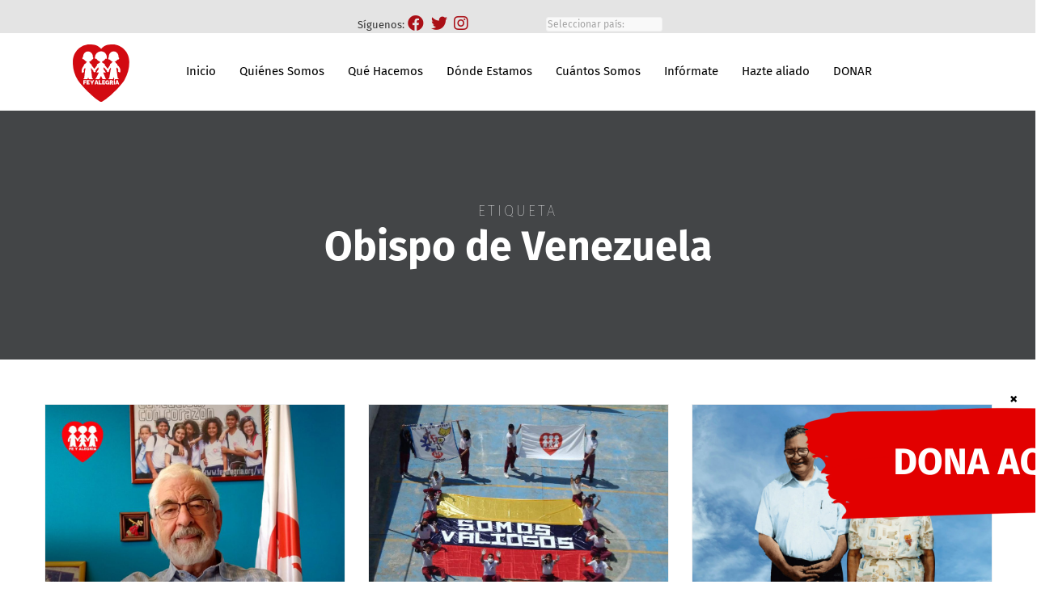

--- FILE ---
content_type: text/css
request_url: https://www.feyalegria.org/venezuela/wp-content/plugins/codebulls-top-bar/css/cb_top_bar_styles.css?ver=6.9
body_size: 371
content:
.cb-top-bar-flex-container {
  display: flex;
  flex-wrap: wrap;
  margin:0px;
  align-items: center;
}
.cb-top-bar-flex-container > div{
margin: 1%;
text-align: center;
font-size: 20px;
}

#cb-top-bar-close  {
width: 20px;
height: 20px;
background: black;
display: flex;
justify-content: center;
align-items: center;
border-radius: 50px;
transition: all 300ms ease-in-out;
color: #FFF;
margin-right: 20px;
margin-left: auto;
}

#cb-top-bar-close:hover  {
background: #FFF;
}

#cb-top-bar-close:hover a  {
color: #000;
}

#cb-top-bar-close a {
font-size: 70%;
line-height: 20px;
font-weight: 700;
}

@media screen and (max-width: 769px){

#cb-top-bar-close  {
margin-right: 10px;
margin-bottom: 10px;
}

}

.cb-sticky-top-bar{
position: sticky;
top: 0;
z-index: 5050;
}



/* @media screen and (max-width: 769px){
.cb-top-bar-flex-container {
  justify-content: center; */
  /* flex-direction: column; */
  /* position: relative; */
/* } */

/* .cb-top-bar-plugin-center,
.cb-top-bar-plugin-left,
.cb-top-bar-plugin-right {
  width: 100%;
} */

/* #cb-top-bar-close  {
align-self: flex-end;
position: absolute;
  top: 25px;
  margin-right: 0;
  margin-bottom: 12px;
} */


/* } */

--- FILE ---
content_type: text/css
request_url: https://www.feyalegria.org/venezuela/wp-content/plugins/dropdown-multisite-selector/assets/css/dms-front.css?ver=6.9
body_size: 47
content:
.dms-container {
    width: auto;
}

.dms-container label {
    display: block;
}

.error-front {
    color: red;
}

.widget-area div.dms-container {
width: 100%;
padding: 15px 0;
}

--- FILE ---
content_type: text/css
request_url: https://www.feyalegria.org/venezuela/wp-content/themes/feyalegria/assets/css/mapsvg.css
body_size: 5901
content:
.mapsvg {
    /* set map height to 100px for a preloader message - */
    /* real height will be set later by MapSVG */
    height: 100px;
    position : relative;
    overflow: hidden;
}
.mapsvg-wrap *, .mapsvg * {
    outline: none !important;
    touch-action: manipulation;
    -webkit-backface-visibility:  hidden;
    -webkit-tap-highlight-color:  transparent;
}
.mapsvg-popover,
.mapsvg-details-container {
    outline: none !important;
    touch-action: manipulation;
    -webkit-backface-visibility:  hidden;
    -webkit-tap-highlight-color:  transparent;
}
.mapsvg.mapsvg-responsive {
    width: 100%;
    height: auto;
}
.mapsvg.mapsvg-cursor-pointer .mapsvg-region {
    cursor: pointer;
}
.mapsvg.mapsvg-disabled-regions .mapsvg-region {
    -webkit-touch-callout: none;
    -webkit-user-select: none;
    pointer-events: none;
    cursor: default;
}
.mapsvg-disabled {
    -webkit-touch-callout: none;
    -webkit-user-select: none;
    pointer-events: none;
    cursor: default;
}
.mapsvg text, .mapsvg tspan {
    pointer-events: none;
}
.mapsvg svg {
    -webkit-user-select: none;
    -moz-user-select: none;
    -ms-user-select: none;
    user-select: none;
    /*overflow: visible !important;*/
    max-width: none !important;
    max-height: none !important;
    width: 100%;
    height: auto;
    /*height: 100vh;*/
    position: relative;
    -webkit-transition: transform .40s;
    -moz-transition: transform .40s;
    -ms-transition: transform .40s;
    -o-transition: transform .40s;
    transition: transform .40s;
    transform-origin: 0% 0%;
    -webkit-transform-origin: 0% 0%;
}

/* SMOOTH TRANSITIONS */
.mapsvg.no-transitions *
{
    -webkit-transition: none !important;
    -moz-transition: none !important;
    -ms-transition: none !important;
    -o-transition: none !important;
    transition: none !important;
    transform-origin: 0% 0%;
    -webkit-transform-origin: 0% 0%;
}
.mapsvg-popover {
    -webkit-transition: transform .40s;
    -moz-transition: transform .40s;
    -ms-transition: transform .40s;
    -o-transition: transform .40s;
    transition: transform .40s;
}
.mapsvg-marker {
    -webkit-transition: transform .40s;
    -moz-transition: transform .40s;
    -ms-transition: transform .40s;
    -o-transition: transform .40s;
    transition: transform .40s;
}
.mapsvg-scrollpane {
    -webkit-transition: transform .40s;
    -moz-transition: transform .40s;
    -ms-transition: transform .40s;
    -o-transition: transform .40s;
    transition: transform .40s;
    position: absolute;
    top: 0;
    bottom: 0;
    left: 0;
    right: 0;
}
.mapsvg-with-google-map.mapsvg-google-map-loading svg,
.mapsvg-with-google-map.mapsvg-google-map-loading .mapsvg-scrollpane
{
    opacity: 0;
}
.mapsvg-google-map-loading.mapsvg-fade-in svg,
.mapsvg-google-map-loading.mapsvg-fade-in .mapsvg-scrollpane
{
    opacity: 1;
    -webkit-transition: opacity .30s ease-out !important;
    -moz-transition: opacity .30s ease-out !important;
    -ms-transition: opacity .30s ease-out !important;
    -o-transition: opacity .30s ease-out !important;
    transition: opacity .30s ease-out !important;
}
.mapsvg-with-google-map .mapsvg-scrollpane,
.mapsvg-with-google-map svg,
.mapsvg-with-google-map .mapsvg-popover,
.mapsvg-with-google-map .mapsvg-marker
{
    -webkit-transition: transform .10s ease-out;
    -moz-transition: transform .10s ease-out;
    -ms-transition: transform .10s ease-out;
    -o-transition: transform .10s ease-out;
    transition: transform .10s ease-out;
}
.mapsvg-with-google-map.scrolling * {
    -webkit-transition-property: none!important;
    transition-property: none!important;
    /*!* These doesn't affect anything, but, just in case. *!*/
    -webkit-animation: none!important;
    animation: none!important;
    -webkit-transition: none;
    -moz-transition: none;
    -ms-transition: none;
    -o-transition: none;
    transition: none;
}
.mapsvg.scrolling .mapsvg-scrollpane {
    -webkit-transition: none;
    -moz-transition: none;
    -ms-transition: none;
    -o-transition: none;
    transition: none;
}

.mapsvg.mapsvg-scrollable {
    cursor: move; /* fallback if grab cursor is unsupported */
    cursor: grab;
    cursor: -moz-grab;
    cursor: -webkit-grab;
}

/* (Optional) Apply a "closed-hand" cursor during drag operation. */
.mapsvg.scrolling {
    cursor: grabbing;
    cursor: -moz-grabbing;
    cursor: -webkit-grabbing;
}




/* PRELOADER */
.mapsvg-loading {
    position: absolute;
    top:  50%;
    left: 50%;
    font-size: 12px !important;
    z-index: 1;
    padding: 7px 10px;
    border-radius: 5px;
    -webkit-border-radius: 5px;
    -moz-border-radius: 5px;
    -ms-border-radius: 5px;
    -o-border-radius: 5px;
    border: 1px solid #ccc;
    background: #f5f5f2;
    color: #999;
}

/* ZOOM BUTTONS */
.mapsvg-buttons {
    position: absolute;
    margin: 10px;
    top: 0;
    -webkit-user-select: none;
    -moz-user-select: none;
    -ms-user-select: none;
    user-select: none;
    box-shadow: 0 0 5px #999;
}
.mapsvg-buttons.right {
    right: 0;
}
.mapsvg-buttons.left {
    left: 0;
}
.mapsvg-btn-zoom,
.mapsvg-btn
{
    width: 24px;
    height: 24px;
    border-radius: 2px;
    display: block;
    cursor: pointer;
    position: relative;
    background-color: #fff;
    padding: 0;
}
.mapsvg-btn-zoom:hover,
.mapsvg-btn:hover
{
    background-color: #f2f2f2;
}
.mapsvg-btn-zoom.in {
    border-bottom-right-radius: 0;
    border-bottom-left-radius: 0;
    border-bottom: 1px solid #ddd;
}
.mapsvg-btn-zoom.out {
    border-top-right-radius: 0;
    border-top-left-radius: 0;
}
.mapsvg-btn-back:before {
    content: '&lsaquo;';
    display: block;
    position: absolute;
    color: #999;
    height: 24px;
    width: 24px;
    line-height: 24px;
    font-size: 14px;
    pointer-events: none;
}
.mapsvg-btn-zoom.in:before, .mapsvg-btn-zoom.out:before {
    content: '';
    display: block;
    position: absolute;
    top: 11px;
    left: 6px;
    background-color: #999;
    height: 1px;
    width: 12px;
    pointer-events: none;
}
.mapsvg-btn-zoom.in:after {
    content: '';
    display: block;
    position: absolute;
    top: 6px;
    left: 11px;
    background-color:  #999;
    height: 12px;
    width: 1px;
    pointer-events: none;
}


/* TOOLTIPS */
.mapsvg-tooltip {
    font-weight: normal;
    font-size: 12px;
    font-family: Helvetica, Arial;
    color: #000000;
    position: absolute;
    border-radius: 4px;
    -moz-border-radius: 4px;
    -webkit-border-radius: 4px;
    z-index: 999999;
    background-color: white;
    border: 1px solid #eee;
    padding: 4px 7px;
    max-width: 600px;
    opacity: 0;
    -webkit-transition: opacity .16s ease-out;
    -moz-transition: opacity .16s ease-out;
    -ms-transition: opacity .16s ease-out;
    -o-transition: opacity .16s ease-out;
    transition: opacity .16s ease-out;
    pointer-events: none;
    text-align: left;
}
.mapsvg-tooltip.mapsvg-tooltip-visible {
    opacity: 1;
}
.mapsvg-tooltip.mapsvg-tt-top { transform: translate(-50%, -100%) translateY(-10px); }
.mapsvg-tooltip.mapsvg-tt-left { transform: translate(-100%, -50%) translateX(-10px); }
.mapsvg-tooltip.mapsvg-tt-bottom { transform: translate(-50%, 25px); }
.mapsvg-tooltip.mapsvg-tt-right { transform: translate(15px, -50%); }
.mapsvg-tooltip.mapsvg-tt-top-left { transform: translate(-100%, -100%) translate(10px,-10px); }
.mapsvg-tooltip.mapsvg-tt-top-right { transform: translateY(-100%) translateY(-10px);  }
.mapsvg-tooltip.mapsvg-tt-bottom-left { transform: translate(-100%, 25px) translateX(10px); }
.mapsvg-tooltip.mapsvg-tt-bottom-right { transform: translateY(25px); }

/* POPOVERS */
.mapsvg-popover-close {
    position: absolute;
    top: 3px;
    right: 3px;
    cursor: pointer;
    z-index: 1200;
}
.mapsvg-details-close {

}

.mapsvg-popover .nano > .nano-content {
    overflow-x    : auto !important;
}

.mapsvg-popover img {
    max-width: 100%;
}
.mapsvg-popover-close {
    position: absolute;
    display: inline-block;
    width: 50px;
    height: 50px;
    overflow: hidden;
    transform-origin: 100% 0;
    -webkit-transform-origin: 100% 0;
    transform: scale(0.25);
    -webkit-transform: scale(0.25);
}
.mapsvg-auto-height {
    position: relative;
}

.mapsvg-popover-close:hover::before, .mapsvg-popover-close:hover::after {
    background: #666;
}
.mapsvg-popover-close::before, .mapsvg-popover-close::after {
    content: '';
    position: absolute;
    height: 2px;
    width: 100%;
    top: 50%;
    left: 0;
    margin-top: -1px;
    background: #000;
}
@-moz-document url-prefix() {
    .mapsvg-popover-close::before, .mapsvg-popover-close::after {
        height: 3px;
    }
}
.mapsvg-popover-close::before {
    -webkit-transform: rotate(45deg);
    -moz-transform: rotate(45deg);
    -ms-transform: rotate(45deg);
    -o-transform: rotate(45deg);
    transform: rotate(45deg);
}
.mapsvg-popover-close::after {
    -webkit-transform: rotate(-45deg);
    -moz-transform: rotate(-45deg);
    -ms-transform: rotate(-45deg);
    -o-transform: rotate(-45deg);
    transform: rotate(-45deg);
}
.mapsvg-popover-close.big {
    -webkit-transform: scale(3);
    -moz-transform: scale(3);
    -ms-transform: scale(3);
    -o-transform: scale(3);
    transform: scale(3);
}
.mapsvg-popover-close.hairline::before, .mapsvg-popover-close.hairline::after {
    height: 2px;
}
.mapsvg-popover-close.thick::before, .mapsvg-popover-close.thick::after {
    height: 4px;
    margin-top: -2px;
}
.mapsvg-popover-close.black::before, .mapsvg-popover-close.black::after {
    height: 8px;
    margin-top: -4px;
}
.mapsvg-popover-close.heavy::before, .mapsvg-popover-close.heavy::after {
    height: 12px;
    margin-top: -6px;
}
.mapsvg-popover-close.pointy::Before, .mapsvg-popover-close.pointy::after {
    width: 200%;
    left: -50%;
}
.mapsvg-popover-close.rounded::before, .mapsvg-popover-close.rounded::after {
    border-radius: 5px;
}
.mapsvg-popover-close.blades::before, .mapsvg-popover-close.blades::after {
    border-radius: 5px 0;
}
.mapsvg-popover-close.warp::before, .mapsvg-popover-close.warp::after {
    border-radius: 120% 0;
}
.mapsvg-popover-close.fat::before, .mapsvg-popover-close.fat::after {
    border-radius: 100%;
}
.mapsvg-popover .mapsvg-popover-content {
    overflow-y: auto;
}
.mapsvg-popover {
    background-color: rgba(255,255,255, 1);
    border: 1px solid rgba(255,255,255, 1);
    border-radius: 5px;
    box-shadow: 0 4px 15px 1px rgba(0, 0, 0, 0.5);
    color: #000;
    display: none;
    font-size: 12px;
    font-family: 'Helvetica',sans-serif;
    /*padding: 15px 10px 7px 10px;*/
    position: absolute;
    width: 250px;
    min-width: 100px;
    max-width: 100%;
    max-height: 300px;
    min-height: 55px;
    bottom: 100%;
    margin-bottom: 6px;
    transform: translate(-50%);
    -webkit-transform: translateX(-50%);
    -moz-transform: translateX(-50%);
    -ms-transform: translateX(-50%);
    -o-transform: translateX(-50%);
    z-index: 2;
}
.mapsvg-auto-height {
    position: relative;
}
.mapsvg-popover .mapsvg-controller-view {
    position: absolute;
    top: 0;
    left: 0;
    right: 0;
    bottom: 0;
}
.mapsvg-popover .mapsvg-controller-view-toolbar + .mapsvg-controller-view-wrap .mapsvg-controller-view-content {
    padding-top: 0;
}
.mapsvg-popover .mapsvg-controller-view-toolbar {
    height: 20px;
}

.mapsvg-popover .mapsvg-popover-content {
    overflow-y: auto;
}
.mapsvg-popover:before {
    border-top: 7px solid rgba(255,255,255, 1);
    border-top-color: inherit;
    border-right: 7px solid transparent;
    border-left: 7px solid transparent;
    bottom: -7px;
    content: '';
    display: block;
    left: 50%;
    margin-left: -7px;
    position: absolute;
}
.mapsvg-popover.mapsvg-popover-visible {
    display: block;
}
.mapsvg-popover.mapsvg-popover-animate {
    -webkit-animation: fade-in .2s linear 1 ; /* , move-up .2s ease-out */
    -moz-animation: fade-in .2s linear 1; /* , move-up .2s ease-out */
    -ms-animation: fade-in .2s linear 1; /* , move-up .2s ease-out */
}

/* CHOROPLETH MAPS */
.mapsvg-gauge {
    background-color: #ffffff;
    border-radius: 3px;
    position: absolute;
    bottom: 10px;
    right: 10px;
    max-width: 50%;
    min-width: 10%;
    font-size: 11px !important;
    line-height: 15px !important;
    color: #666666;
    padding: 0px 0px;
    font-family: "Helvetica Neue", Helvetica, Arial, sans-serif;
    font-weight: normal;
    -webkit-box-shadow: 0px 0px 8px 0px rgba(0,0,0,0.5);
    -moz-box-shadow: 0px 0px 8px 0px rgba(0,0,0,0.5);
    box-shadow: 0px 0px 8px 0px rgba(0,0,0,0.5);
}
.mapsvg-gauge table {
    width: auto;
    margin: 0;
    border: 0;
    padding: 0;
}
.mapsvg-gauge .mapsvg-gauge-gradient {
    min-width: 100px;
}
.mapsvg-gauge table tr {
    border :0 !important;
}
.mapsvg-gauge table td {
    padding: 2px 7px;
    border: 0 !important;
}

/* DIRECTORY */
.mapsvg-wrap {
    position: relative;
    box-sizing: border-box;
}
.mapsvg-wrap .mapsvg-directory {
    display: flex;
    flex-flow: column;
    max-height: 100%;
    position: absolute;
    height: 100%;
    left: 0;
    top: 0;
    overflow: hidden;
    background-color: #f5f5f5;
}
.mapsvg-wrap .mapsvg-directory.mapsvg-directory-right {
    left: auto;
    right: 0;
}
.mapsvg-controller-view {
    position: relative;
    height: 100%;
    pointer-events: auto;
    /*border-right: 1px solid #eee;*/
}

.mapsvg-controller-view-wrap.nano {
    position: absolute;
    top: 0;
    left: 0;
    bottom: 0;
    right: 0;
}
.mapsvg-controller-view-content {
    padding: 15px;
    box-sizing: border-box;
}
.mapsvg-mobile-buttons {
    height: 50px;
    background-color: #eee;
    position: relative;
    display: none;
}
.mapsvg-button-menu {
    display: none;
    position: absolute;
    right: 0;
    top: 0;
    left: 50%;
    bottom: 0;
    line-height: 50px;
    cursor: pointer;
    color: #222;
    text-align: center;
    border: 1px solid #ddd;
}
.mapsvg-button-map {
    display: none;
    position: absolute;
    left: 0;
    top: 0;
    right: 50%;
    bottom: 0;
    line-height: 50px;
    cursor: pointer;
    color: #444;
    text-align: center;
    box-sizing: border-box;
    border: 1px solid #ddd;
    border-right: 0;
}
.mapsvg-button-menu:hover, .mapsvg-button-map:hover {
    background-color: #e2e2e2;
}
.mapsvg-button-menu.active, .mapsvg-button-map.active {
    background-color: #ccc;
    border-color: #ccc;
    color: #fff;
}

.mapsvg-directory-search-wrap-margin {
    position: relative;
    height: 34px;
}
.mapsvg-directory-search {
    height: 34px;
    border: 1px solid #eee;
    border-radius: 20px;
    padding: 3px 15px 3px 15px;
    font-weight: normal;
    width: 100%;
}
.mapsvg-directory-search {
    position: absolute;
    top: 0;
    right: 0;
    left:0 ;
    bottom: 0;
    display:block;
    box-sizing:border-box;
}
.mapsvg-filter-btn-ok {
    display: none;
}

.mapsvg-directory-list-wrap:after,
.mapsvg-details-container:after
{
    content: " ";
    height: 100%;
    position: absolute;
    right: -15px;
    width: 15px;
    top: 0;
}

.mapsvg-directory-search:active,
.mapsvg-directory-search:focus {
    border: 1px solid #eee !important;
}
.mapsvg-directory-search:focus,
.mapsvg-directory-search:active
{
    outline: 0 !important;
    -webkit-appearance:none !important;
    border: 0;
    -webkit-box-shadow: none;
    -moz-box-shadow: none;
    box-shadow: none;
}
.mapsvg-directory-list-wrap {
    border-right: 1px solid #e5e5e5;
    max-height: 100%;
    flex: 1 0;
    z-index: 1;
    background: #fafafa;
    position: relative;
    height: 48px;
}
.mapsvg-directory-list {
    overflow-y: scroll;
    position: absolute !important;
    bottom: 0;
    left: 0;
    right: 0;
    top: 0;
}

.mapsvg-directory-item {
    display: block;
    cursor: pointer;
    padding: 10px;
}
.mapsvg-directory-item:hover {
    background: rgba(0,0,0,.05);
}
.mapsvg-directory-item.hover {
    background: rgba(0,0,0,.05);
}
.mapsvg-directory-item.selected {
    background: rgba(0,0,0,.1) !important;
}
.mapsvg-directory-item:after {
    visibility: hidden;
    display: block;
    font-size: 0;
    content: " ";
    clear: both;
    height: 0;
}

.mapsvg-wrap .mapsvg {
    flex: 1 0;
    min-width: 0; /* firefox flex fix */
}

.mapsvg-directory {
    min-width: 0; /* firefox flex fix */
    position: relative;
    z-index: 2;
    -webkit-font-smoothing: antialiased;
}
.mapsvg-directory.closed {
}
.mapsvg-directory.closed .mapsvg-directory-list-wrap {
}
.mapsvg-directory.mapsvg-directory-overlapping .mapsvg-details-container {
    box-shadow: none;
}
.mapsvg-directory ul {
    margin: 0;
}
.mapsvg-directory li {
    list-style: none;
}
.mapsvg-directory-filter-wrap {
    padding-top: 7px;
}
.mapsvg-directory-filter-wrap:first-child {
    padding-top: 0;
}
.mapsvg-directory-filter-wrap:empty {
    display: none;
}
.mapsvg-filter-tag {
    background: #ddd;
    color: #666;
    display: inline-block;
    padding: 0 8px;
    line-height: 27px;
    border-radius: 5px;
    font-size: 13px;
    -webkit-user-select: none;
    -moz-user-select: none;
    -ms-user-select: none;
    user-select: none;
}
.mapsvg-filter-delete {
    display: inline-block;
    color: #444;
    font-size: 16px;
    padding-left: 3px;
}
.mapsvg-filter-delete:hover {
    color: #999;
    cursor: pointer;
}
.mapsvg-directory-search-wrap {
    box-sizing: border-box;
    position: relative;
}


/* DETAILS VIEW */
.mapsvg-details-container {
    position: absolute;
    top: 0;
    left: 0;
    bottom: 0;
    right: 0;
    overflow: hidden;
    max-height: 100%;
}
.mapsvg-details-container > div {
    background-color: #fafafa;
}
.mapsvg-details-container .mapsvg-controller-view-content {
    padding-top: 0;
}
.mapsvg-details-container.near {
    z-index: 3;
    pointer-events: none;
}
.mapsvg-details-container.top {
    z-index: 3;
    pointer-events: none;
}
.mapsvg-details-container {
}
.mapsvg-details-container:empty {
    display: none;
}

.over .mapsvg-details-container {
    opacity: 0;
}

/*.mapsvg-details-view-toolbar {*/
    /*position: relative;*/
    /*height: 25px;*/
/*}*/
.mapsvg-details-container.mapsvg-over {
    left: 0;
    width: 100%;
    z-index: 2;
}
.mapsvg-details-container.mapsvg-over:after {
    box-shadow: none !important;
}
.mapsvg-details-container.mapsvg-near {
    width: 100%;
    z-index: -1;
}
/*.mapsvg-details-container.nano {*/
    /*position: absolute;*/
    /*top: 35px;*/
    /*bottom: 0px;*/
    /*left: 10px;*/
    /*right: 0px;*/
/*}*/
/*.mapsvg-details-container.nano .nano-content {*/
    /*right: 15px;*/
/*}*/
.mapsvg-controller-view-toolbar {
    padding: 7px;
    box-sizing: border-box;
}
.mapsvg-controller-view-toolbar:empty {
    display: none;
}
.mapsvg-controller-view-toolbar:after {
    visibility: hidden;
    display: block;
    font-size: 0;
    content: " ";
    clear: both;
    height: 0;
}
.mapsvg-details-container .mapsvg-controller-view-toolbar {
    height: 28px;
    padding: 0;
}
.mapsvg-details-close {
    transform: scale(0.4);
    /*cursor: pointer;*/
    /*background: url('../img/close.png');*/
    /*background-size: cover;*/
    /*width: 25px;*/
    /*height: 25px;*/
    /*display: block;*/
    /*position: relative;*/
    /*float: right;*/
}
/*.mapsvg-details-close:hover {*/
    /*opacity: .6;*/
/*}*/
.mapsvg-details-back {
    left: 0;
    right: auto;
    cursor: pointer;
    background: url('../img/left.png');
    background-size: cover;
    width: 25px;
    height: 25px;
}

/* MARKERS */
.mapsvg-marker {
    cursor: pointer;
    position: absolute;
    left: 0;
    top: 0;
    z-index: 1;
    max-width: none !important;
}
.mapsvg-marker-hidden {
    opacity: 0.4;
    pointer-events: none;
}
.mapsvg-marker-visible {
    display: block !important;
}

/* LAYERS */
.mapsvg-layers-wrap {
    position: absolute;
    top: 0;
    left: 0;
    z-index: 2;
    width: 100%;
}
.mapsvg-layer {}
.mapsvg-layer-gm {
    pointer-events: none;
}

/* PAGINATION  (bootstrap styles) */
.mapsvg-pagination .pager {
    padding-left: 0;
    margin: 20px 0;
    text-align: center;
    list-style: none;
}
.mapsvg-pagination .pager li {
    display: inline-block;
    margin: 0 2px;
}
.mapsvg-pagination .pager li > a,
.mapsvg-pagination .pager li > span {
    display: inline-block;
    padding: 5px 14px;
    line-height: 1.5;
    font-family: Helvetica;
    box-shadow: none;
    text-decoration: none;
    font-size: 13px;
    background-color: #fff;
    border: 1px solid #ddd;
    border-radius: 15px;
}
.mapsvg-pagination .pager li > a:hover,
.mapsvg-pagination .pager li > a:focus {
    text-decoration: none;
    background-color: #eee;
}
.mapsvg-pagination .pager .next > a,
.mapsvg-pagination .pager .next > span {
    float: right;
}
.mapsvg-pagination .pager .previous > a,
.mapsvg-pagination .pager .previous > span {
    float: left;
}
.mapsvg-pagination .pager .disabled > a,
.mapsvg-pagination .pager .disabled > a:hover,
.mapsvg-pagination .pager .disabled > a:focus,
.mapsvg-pagination .pager .disabled > span {
    color: #ccc;
    cursor: not-allowed;
    background-color: #fff;
}
.mapsvg-pagination li.disabled {
    pointer-events: none;
}

/* pagination when directory is switched off */
.mapsvg > .mapsvg-pagination {
    position: absolute;
    bottom: 10px;
    left: 7px;
}
.mapsvg > .mapsvg-pagination ul {
    margin: 0;
}
.mapsvg-filter-label:empty {
    display: none;
}
#mapsvg-admin .mapsvg-filter-label:empty {
    display: block !important;
}


/* GROUPS CONTROL */
.mapsvg-layers-control {
    max-width: 200px;
    position: absolute;
    font-size: 12px;
    text-align: left;
    padding: 10px;
    height: 100%;
}
.mapsvg-layers-control.closed {
    pointer-events: none;
}
.mapsvg-layers-control.closed .mapsvg-layers-label {
    pointer-events: all;
}
.mapsvg-layers-control.mapsvg-top-left {
    top: 0px;
    left: 0px;
}
.mapsvg-layers-control.mapsvg-top-left {
    top: 0px;
    left: 0px;
}
.mapsvg-layers-control.mapsvg-top-right {
    top: 0px;
    right: 0px;
}
.mapsvg-layers-control.mapsvg-bottom-right {
    bottom: 0px;
    right: 0px;
}
.mapsvg-layers-control.mapsvg-bottom-left {
    bottom: 0px;
    left: 0px;
}
.mapsvg-layers-control .mapsvg-layers-label {
    height: 23px;
    line-height: 23px;
    background: rgba(255,255,255,0.7);
    padding: 0 7px;
    cursor: pointer;
    -webkit-user-select: none;
    -moz-user-select: none;
    -ms-user-select: none;
    user-select: none;

}

.mapsvg-layers-label:after
{
    content: '';
    display: inline-block;
    width: 0;
    height: 0;
    margin-left: 2px;
    vertical-align: middle;
    border-bottom: 4px dashed;
    border-bottom: 4px solid\9;
    border-top: 0;
    border-right: 4px solid transparent;
    border-left: 4px solid transparent

}
.mapsvg-layers-control.closed .mapsvg-layers-list-wrap {
    display: none;
}
.mapsvg-layers-control.closed .mapsvg-layers-label:after
{
    content: '';
    display: inline-block;
    width: 0;
    height: 0;
    margin-left: 2px;
    vertical-align: middle;
    border-top: 4px dashed;
    border-top: 4px solid\9;
    border-right: 4px solid transparent;
    border-left: 4px solid transparent;
    border-bottom: 0;
}

.mapsvg-layers-list-wrap {
    position: absolute;
    top: 33px;
    bottom: 10px;
    left: 10px;
    right: 10px;
}
.mapsvg-layers-list-wrap .nano {
    height: 100% !important;
}

.mapsvg-layers-item {
    padding: 3px 7px;
    text-align: left;
    background: rgba(255,255,255,0.7);
    cursor: pointer;
}
.mapsvg-layers-item label {
    cursor: pointer;
}

/* FLOORS */
.mapsvg-floors-control {
    max-width: 200px;
    position: absolute;
    font-size: 12px;
    text-align: left;
    padding: 10px;
    height: 100%;
    pointer-events: none;
}
.mapsvg-floors-control.mapsvg-top-left {
    top: 0px;
    left: 0px;
}
.mapsvg-floors-control.mapsvg-top-right {
    top: 0px;
    right: 0px;
}
.mapsvg-floors-control.mapsvg-bottom-right {
    bottom: 0px;
    right: 0px;
}
.mapsvg-floors-control.mapsvg-bottom-left {
    bottom: 0px;
    left: 0px;
}
.mapsvg-floors-control .mapsvg-floors-label {
    height: 23px;
    line-height: 23px;
    background: rgba(255,255,255,0.7);
    padding: 0 7px;
    cursor: pointer;
}
.mapsvg-floors-label {
    pointer-events: all;
}
.mapsvg-floors-label:after
{
    content: '';
    display: inline-block;
    width: 0;
    height: 0;
    margin-left: 2px;
    vertical-align: middle;
    border-bottom: 4px dashed;
    border-bottom: 4px solid\9;
    border-top: 0;
    border-right: 4px solid transparent;
    border-left: 4px solid transparent
}
.mapsvg-floors-control.closed .mapsvg-floors-list-wrap {
    display: none;
}
.mapsvg-floors-control.closed .mapsvg-floors-label:after
{
    content: '';
    display: inline-block;
    width: 0;
    height: 0;
    margin-left: 2px;
    vertical-align: middle;
    border-top: 4px dashed;
    border-top: 4px solid\9;
    border-right: 4px solid transparent;
    border-left: 4px solid transparent;
    border-bottom: 0;
}
.mapsvg-floors-list-wrap {
    position: absolute;
    top: 33px;
    bottom: 10px;
    left: 10px;
    right: 10px;
}
.mapsvg-floors-list-wrap .nano {
    height: 100% !important;
}
.mapsvg-floors-item {
    padding: 3px 7px;
    text-align: left;
    background: rgba(255,255,255,0.7);
    cursor: pointer;
    pointer-events: all;
}
.mapsvg-floors-item label {
    cursor: pointer;
}


/* IOS SWITCHES */
input[type="checkbox"].ios8-switch {
    position: absolute;
    margin: 8px 0 0 16px;
    display: none;
}
input[type="checkbox"].ios8-switch + label {
    position: relative;
    padding: 5px 0 0 50px;
    line-height: 2.0em;
    font-weight: normal;
}
input[type="checkbox"].ios8-switch + label:before {
    content: "";
    position: absolute;
    display: block;
    left: 0;
    top: 0;
    width: 40px; /* x*5 */
    height: 24px; /* x*3 */
    border-radius: 16px; /* x*2 */
    background: #fff;
    border: 1px solid #d9d9d9;
    -webkit-transition: all 0.3s;
    transition: all 0.3s;
}
input[type="checkbox"].ios8-switch + label:after {
    content: "";
    position: absolute;
    display: block;
    left: 0px;
    top: 0px;
    width: 24px; /* x*3 */
    height: 24px; /* x*3 */
    border-radius: 16px; /* x*2 */
    background: #fff;
    border: 1px solid #d9d9d9;
    -webkit-transition: all 0.3s;
    transition: all 0.3s;
}
input[type="checkbox"].ios8-switch + label:hover:after {
    box-shadow: 0 0 5px rgba(0,0,0,0.3);
}
input[type="checkbox"].ios8-switch:checked + label:after {
    margin-left: 16px;
}
input[type="checkbox"].ios8-switch:checked + label:before {
    background: #55D069;
}

/* SMALL */

input[type="checkbox"].ios8-switch-sm {
    margin: 5px 0 0 10px;
}
input[type="checkbox"].ios8-switch-sm + label {
    position: relative;
    padding: 0 0 0 32px;
    line-height: 1.3em;
}
input[type="checkbox"].ios8-switch-sm + label:before {
    width: 25px; /* x*5 */
    height: 15px; /* x*3 */
    border-radius: 10px; /* x*2 */
}
input[type="checkbox"].ios8-switch-sm + label:after {
    width: 15px; /* x*3 */
    height: 15px; /* x*3 */
    border-radius: 10px; /* x*2 */
}
input[type="checkbox"].ios8-switch-sm + label:hover:after {
    box-shadow: 0 0 3px rgba(0,0,0,0.3);
}
input[type="checkbox"].ios8-switch-sm:checked + label:after {
    margin-left: 10px; /* x*2 */
}

/* LARGE */

input[type="checkbox"].ios8-switch-lg {
    margin: 10px 0 0 20px;
}
input[type="checkbox"].ios8-switch-lg + label {
    position: relative;
    padding: 7px 0 0 60px;
    line-height: 2.3em;
}
input[type="checkbox"].ios8-switch-lg + label:before {
    width: 50px; /* x*5 */
    height: 30px; /* x*3 */
    border-radius: 20px; /* x*2 */
}
input[type="checkbox"].ios8-switch-lg + label:after {
    width: 30px; /* x*3 */
    height: 30px; /* x*3 */
    border-radius: 20px; /* x*2 */
}
input[type="checkbox"].ios8-switch-lg + label:hover:after {
    box-shadow: 0 0 8px rgba(0,0,0,0.3);
}
input[type="checkbox"].ios8-switch-lg:checked + label:after {
    margin-left: 20px; /* x*2 */
}
.mapsvg-no-results {
    padding: 10px;
    color: #666;
}
.mapsvg-layers-item {
    -webkit-user-select: none;
    -moz-user-select: none;
    -ms-user-select: none;
    user-select: none;
}

/* MOBILE DEVICES */
@media (max-width: 812px){ /* 812px = iPhone X, all others phones are smaller */
    body .mapsvg-details-container {
        position: fixed;
        top: 0;
        left: 0;
        right: 0;
        bottom: 0;
        z-index: 99999;
        margin: 0 !important;
        height: auto !important;
    }

    .mapsvg-layers-control {
        left: auto !important;
    }

    body.mapsvg-fullscreen-popovers .mapsvg-popover {
        font-size: 1.2em;
        -webkit-transform: none !important;
        -moz-transform: none !important;
        -ms-transform: none !important;
        -o-transform: none !important;
        transform: none !important;
        top: 0 !important;
        left: 0 !important;
        bottom: 0 !important;
        right: 0 !important;
        border: 1px solid #e5e5e5;
        border-radius: 0;
        box-shadow: none;
        position: fixed;
        height: 100%;
        min-height: 100%;
        max-width: 100% !important;
        max-height: 100% !important;
        width: 100% !important;
        z-index: 999999999;
    }
    body.mapsvg-fullscreen-popovers .mapsvg-popover.mapsvg-popover-animate {
        -webkit-transition: none !important;
        -moz-transition: none !important;
        -ms-transition: none !important;
        -o-transition: none !important;
        transition: none !important;
    }
    body.mapsvg-fullscreen-popovers .mapsvg-popover:before {
        display: none !important;
    }

    /* zoom buttons for mobile devices */
    .mapsvg-btn-zoom,
    .mapsvg-btn
    {
        width: 32px;
        height: 32px;
    }
    .mapsvg-btn-zoom.in:before, .mapsvg-btn-zoom.out:before {
        top: 15px;
        left: 6px;
        height: 1px;
        width: 20px;
    }
    .mapsvg-btn-zoom.in:after {
        top: 6px;
        left: 15px;
        height: 21px;
        width: 1px;
    }

    /*.mapsvg-popover {*/
        /*padding-top: 20px;*/
    /*}*/

    .mapsvg-popover .mapsvg-controller-view-toolbar {
        height: 38px;
        padding:0;
    }
    .mapsvg-details-container .mapsvg-controller-view-toolbar {
        height: 38px;
        padding:0;
    }

    .mapsvg-popover-close
    {
        top: 3px !important;
        right: 3px !important;
        z-index: 999;
        -webkit-transform: scale(0.5);
        -moz-transform: scale(0.5);
        -ms-transform: scale(0.5);
        -o-transform: scale(0.5);
        transform: scale(0.5);
    }

    .mapsvg-mobile-buttons {
        display: block;
    }
    .mapsvg-button-map, .mapsvg-button-menu  {
        display: block;
    }

    .mapsvg-wrap {
        padding-left: 0 !important;
        padding-right: 0 !important;
    }
    .mapsvg-wrap .mapsvg-directory {
        width: 100% !important;
    }
    /* switch "near" to "over" on mobiles */
    .mapsvg-details-conainer     {
        left: 0 !important;
        width: 100% !important;
    }
    .mapsvg-details-container.near {
        z-index: 3 !important;
        left: 0 !important;
    }
    .mapsvg-controller-view {
        width: 100% !important;
    }
    .mapsvg-directory.closed {
        /*left: -100%;*/
        display: none;
    }
    .mapsvg-directory {
        overflow: visible !important;
    }
    /*
    .mapsvg-directory-filter-wrap {
        padding: 20px;
        position: fixed;
        left: 0;
        bottom: 0;
        right: 0;
        top: 0;
        background-color: white;
        overflow: scroll;
        z-index: 9999000;
    }
    .mapsvg-filter-btn-ok {
        display: block;
        margin-top: 15px;
    }
    */
}


/* ICONS */
@font-face {
    font-family: 'mapsvg-icons';
    src: url('font/mapsvg-icons.eot?98971180');
    src: url('font/mapsvg-icons.eot?98971180#iefix') format('embedded-opentype'),
    url('font/mapsvg-icons.woff2?98971180') format('woff2'),
    url('font/mapsvg-icons.woff?98971180') format('woff'),
    url('font/mapsvg-icons.ttf?98971180') format('truetype'),
    url('font/mapsvg-icons.svg?98971180#mapsvg-icons') format('svg');
    font-weight: normal;
    font-style: normal;
}

[class^="mapsvg-icon-"]:before, [class*=" mapsvg-icon-"]:before {
    font-family: "mapsvg-icons";
    font-style: normal;
    font-weight: normal;
    speak: none;

    display: inline-block;
    text-decoration: inherit;
    width: 1em;
    margin-right: .2em;
    text-align: center;
    /* opacity: .8; */

    /* For safety - reset parent styles, that can break glyph codes*/
    font-variant: normal;
    text-transform: none;

    /* fix buttons height, for twitter bootstrap */
    line-height: 1em;

    /* Animation center compensation - margins should be symmetric */
    /* remove if not needed */
    margin-left: .2em;

    /* you can be more comfortable with increased icons size */
    /* font-size: 120%; */

    /* Font smoothing. That was taken from TWBS */
    -webkit-font-smoothing: antialiased;
    -moz-osx-font-smoothing: grayscale;

    /* Uncomment for 3D effect */
    /* text-shadow: 1px 1px 1px rgba(127, 127, 127, 0.3); */
}

.mapsvg-icon-menu:before { content: '\f0c9'; } /* '' */
.mapsvg-icon-map:before { content: '\f278'; } /* '' */


/* ANIMATIONS */
@-webkit-keyframes fade-in {
    from {
        opacity: 0;
    }
    to {
        opacity: 1;
    }
}
@-moz-keyframes fade-in {
    from {
        opacity: 0;
    }
    to {
        opacity: 1;
    }
}
@-ms-keyframes fade-in {
    from {
        opacity: 0;
    }
    to {
        opacity: 1;
    }
}


--- FILE ---
content_type: text/css
request_url: https://www.feyalegria.org/venezuela/wp-content/plugins/mega-addons-for-visual-composer/css/socialicons.css?ver=6.9
body_size: 1010
content:
#mega-social-btn a {
	text-align: center;
	text-decoration: none;
	display: inline-block;
	webkit-transition: 0.5s;
    transition: 0.5s;
}

/*=====================================================
  				Mega Social Icons Style 1
 ===================================================== */
.mega-social-icons .icon-button {
	cursor: pointer;
	display: inline-block;
	margin: 0 5px;
	position: relative;
	text-align: center;
	-webkit-user-select: none;
	   -moz-user-select: none;
	    -ms-user-select: none;
	        user-select: none;
}

/* Circle */
.mega-social-icons .icon-button span {
	border-radius: 0;
	display: block;
	height: 0;
	left: 50%;
	margin: 0;
	position: absolute;
	top: 50%;
	-webkit-transition: all 0.3s;
	   -moz-transition: all 0.3s;
	     -o-transition: all 0.3s;
	        transition: all 0.3s;
	width: 0;
}
.mega-social-icons .icon-button span {
	height: 0px !important;
	width: 0px !important;
	margin: 0px !important;
}
.mega-social-icons .icon-button:hover span {
	
	/*border-radius: 4.6rem;*/
	height: inherit !important;
	width: inherit !important;
	margin: -50% !important;
}

/* Icons */
.mega-social-icons .icon-button i {
	background: none;
	color: #4099ff;
	height: 3.6rem;
	left: 0;
	line-height: 3.6rem;
	position: absolute;
	top: 0;
	-webkit-transition: all 0.3s;
	   -moz-transition: all 0.3s;
	     -o-transition: all 0.3s;
	        transition: all 0.3s;
	width: 3.6rem;
	z-index: 10;
}
.mega-social-icons .icon-button:hover i{
	
}


/*=====================================================
  				Mega Social Icons Style 2
 ===================================================== */

/* footer social icons */
.mega-social-icons2 {
	list-style: none;
	display: inline;
	margin-left:0 !important;
	padding: 0;
}
.mega-social-icons2 {
	display: inline;
	margin: 0 5px;
}
a.socialIcon:hover, .socialHoverClass {
	/*color:#44BCDD;*/
}

.mega-social-icons2 a {
	display:inline-block;
	position:relative;
	margin:0 auto 0 auto;
	text-align:center;
	webkit-transition: 0.3s;
    transition: 0.3s;
}
.mega-social-icons2 i {
	margin:0;
	text-align: center;
}

.mega-social-icons2 a:hover i, .triggeredHover {
	-moz-transform: rotate(360deg);
	-webkit-transform: rotate(360deg);
	-ms--transform: rotate(360deg);
	transform: rotate(360deg);
	-webkit-transition: all 0.2s;
	-moz-transition: all 0.2s;
	-o-transition: all 0.2s;
	-ms-transition: all 0.2s;
	transition: all 0.2s;
}
.mega-social-icons2 i {
	-webkit-transition: all 0.8s;
	-moz-transition: all 0.8s;
	-o-transition: all 0.8s;
	-ms-transition: all 0.8s;
	transition: all 0.8s;
}

.mega-social-icons2 a {
 background-color: #D3D3D3;
}


/*=====================================================
  				Mega Social Icons Style 3
 ===================================================== */


#mega-social-icons3 .social-button {
  display: inline-block;
  /*background-color: #fff;*/
  text-align: center;
  position: relative;
  overflow: hidden;
  opacity: .99;
  border-radius: 28%;
  box-shadow: 0 0 30px 0 rgba(0, 0, 0, 0.05);
  -webkit-transition: all 0.35s cubic-bezier(0.31, -0.105, 0.43, 1.59);
  transition: all 0.35s cubic-bezier(0.31, -0.105, 0.43, 1.59);
}
#mega-social-icons3 .social-button span {
  content: '';
  background-color: #000;
  width: 120%;
  height: 120%;
  position: absolute;
  top: 90%;
  left: -110%;
  -webkit-transform: rotate(45deg);
          transform: rotate(45deg);
  -webkit-transition: all 0.35s cubic-bezier(0.31, -0.105, 0.43, 1.59);
  transition: all 0.35s cubic-bezier(0.31, -0.105, 0.43, 1.59);
}
#mega-social-icons3 .social-button i {
  font-size: 38px;
  vertical-align: middle;
  -webkit-transform: scale(0.8);
          transform: scale(0.8);
  -webkit-transition: all 0.35s cubic-bezier(0.31, -0.105, 0.43, 1.59);
  transition: all 0.35s cubic-bezier(0.31, -0.105, 0.43, 1.59);
}
#mega-social-icons3 .social-button span {
  /*background-color: #3B5998;*/
}
#mega-social-icons3 .social-button i {
  /*color: #3B5998;*/
}

#mega-social-icons3 .social-button:focus span,
#mega-social-icons3 .social-button:hover span {
  top: -10%;
  left: -10%;
}
#mega-social-icons3 .social-button:focus i,
#mega-social-icons3 .social-button:hover i {
	/*color: #fff;*/
	-webkit-transform: scale(1);
	transform: scale(1);
}


/* =====================================================
  				Mega Social Icons Style 4
===================================================== */


#dualbtn {
  display: inline-table;
  padding: 7px 0;
}
#dualbtn .btnicon {
  float: left;
  width: 30%;
  text-align: center;
}
#dualbtn .btntext {
  width: 69%;
  float: left;
  border-left: 1px solid #fff;
  text-align: center;
}
.clearfix {
  clear: both;
}

/* =====================================================
  				Mega Social Icons Style 5
===================================================== */

.text-shadow a {
  -webkit-transition: 0.5s;
  transition: 0.5s;
}
.text-shadow a:hover {
  text-shadow: 0px 0px 25px;
}


--- FILE ---
content_type: image/svg+xml
request_url: https://www.feyalegria.org/venezuela/wp-content/uploads/sites/4/2021/08/icon-menu-red.svg
body_size: 424
content:
<?xml version="1.0" encoding="utf-8"?>
<!-- Generator: Adobe Illustrator 16.0.0, SVG Export Plug-In . SVG Version: 6.00 Build 0)  -->
<!DOCTYPE svg PUBLIC "-//W3C//DTD SVG 1.1//EN" "http://www.w3.org/Graphics/SVG/1.1/DTD/svg11.dtd">
<svg version="1.1" id="Capa_1" xmlns="http://www.w3.org/2000/svg" xmlns:xlink="http://www.w3.org/1999/xlink" x="0px" y="0px"
	 width="841.889px" height="595.281px" viewBox="0 0 841.889 595.281" enable-background="new 0 0 841.889 595.281"
	 xml:space="preserve">
<path fill="#AA0F16" d="M153.417,89.641c-16.394-0.233-29.88,12.789-30.112,29.299c-0.232,16.394,12.905,29.88,29.299,30.112
	c0.232,0,0.581,0,0.813,0h534.938c16.394,0.232,29.88-12.905,30.112-29.299c0.233-16.394-12.905-29.88-29.299-30.112
	c-0.232,0-0.581,0-0.813,0H153.417z M153.417,267.876c-16.394-0.232-29.88,12.906-30.112,29.3s12.905,29.88,29.299,30.112
	c0.232,0,0.581,0,0.813,0h534.938c16.394,0.232,29.88-12.905,30.112-29.299c0.233-16.394-12.905-29.88-29.299-30.113
	c-0.232,0-0.581,0-0.813,0H153.417z M153.417,446.228c-16.394-0.232-29.88,12.905-30.112,29.299s12.905,29.88,29.299,30.112
	c0.232,0,0.581,0,0.813,0h534.938c16.394,0.232,29.88-12.905,30.112-29.299c0.233-16.394-12.905-29.88-29.299-30.112
	c-0.232,0-0.581,0-0.813,0H153.417z"/>
</svg>


--- FILE ---
content_type: application/javascript
request_url: https://www.feyalegria.org/venezuela/wp-content/themes/feyalegria/assets/js/jquery.mousewheel.min.js
body_size: 1042
content:
/*!
 * jQuery Mousewheel 3.1.13
 * Copyright OpenJS Foundation and other contributors
 */
!function(e){"function"==typeof define&&define.amd?define(["jquery"],e):"object"==typeof exports?module.exports=e:e(jQuery)}(function(a){var u,r,e=["wheel","mousewheel","DOMMouseScroll","MozMousePixelScroll"],t="onwheel"in window.document||9<=window.document.documentMode?["wheel"]:["mousewheel","DomMouseScroll","MozMousePixelScroll"],f=Array.prototype.slice;if(a.event.fixHooks)for(var n=e.length;n;)a.event.fixHooks[e[--n]]=a.event.mouseHooks;var d=a.event.special.mousewheel={version:"3.1.12",setup:function(){if(this.addEventListener)for(var e=t.length;e;)this.addEventListener(t[--e],i,!1);else this.onmousewheel=i;a.data(this,"mousewheel-line-height",d.getLineHeight(this)),a.data(this,"mousewheel-page-height",d.getPageHeight(this))},teardown:function(){if(this.removeEventListener)for(var e=t.length;e;)this.removeEventListener(t[--e],i,!1);else this.onmousewheel=null;a.removeData(this,"mousewheel-line-height"),a.removeData(this,"mousewheel-page-height")},getLineHeight:function(e){var t=a(e),e=t["offsetParent"in a.fn?"offsetParent":"parent"]();return e.length||(e=a("body")),parseInt(e.css("fontSize"),10)||parseInt(t.css("fontSize"),10)||16},getPageHeight:function(e){return a(e).height()},settings:{adjustOldDeltas:!0,normalizeOffset:!0}};function i(e){var t,n=e||window.event,i=f.call(arguments,1),o=0,l=0,s=0,h=0;if((e=a.event.fix(n)).type="mousewheel","detail"in n&&(s=-1*n.detail),"wheelDelta"in n&&(s=n.wheelDelta),"wheelDeltaY"in n&&(s=n.wheelDeltaY),"wheelDeltaX"in n&&(l=-1*n.wheelDeltaX),"axis"in n&&n.axis===n.HORIZONTAL_AXIS&&(l=-1*s,s=0),o=0===s?l:s,"deltaY"in n&&(o=s=-1*n.deltaY),"deltaX"in n&&(l=n.deltaX,0===s&&(o=-1*l)),0!==s||0!==l)return 1===n.deltaMode?(o*=t=a.data(this,"mousewheel-line-height"),s*=t,l*=t):2===n.deltaMode&&(o*=t=a.data(this,"mousewheel-page-height"),s*=t,l*=t),h=Math.max(Math.abs(s),Math.abs(l)),(!r||h<r)&&c(n,r=h)&&(r/=40),c(n,h)&&(o/=40,l/=40,s/=40),o=Math[1<=o?"floor":"ceil"](o/r),l=Math[1<=l?"floor":"ceil"](l/r),s=Math[1<=s?"floor":"ceil"](s/r),d.settings.normalizeOffset&&this.getBoundingClientRect&&(h=this.getBoundingClientRect(),e.offsetX=e.clientX-h.left,e.offsetY=e.clientY-h.top),e.deltaX=l,e.deltaY=s,e.deltaFactor=r,e.deltaMode=0,i.unshift(e,o,l,s),u&&window.clearTimeout(u),u=window.setTimeout(w,200),(a.event.dispatch||a.event.handle).apply(this,i)}function w(){r=null}function c(e,t){return d.settings.adjustOldDeltas&&"mousewheel"===e.type&&t%120==0}a.fn.extend({mousewheel:function(e){return e?this.on("mousewheel",e):this.trigger("mousewheel")},unmousewheel:function(e){return this.off("mousewheel",e)}})});;


--- FILE ---
content_type: application/javascript
request_url: https://www.feyalegria.org/venezuela/wp-content/themes/feyalegria/assets/js/mapsvg.min.js?v=1.12
body_size: 33328
content:
var MapSVG={};window.MapSVG=MapSVG;MapSVG.templatesLoaded={};if(!("remove"in Element.prototype)){Element.prototype.remove=function(){if(this.parentNode){this.parentNode.removeChild(this)}}}Math.hypot=Math.hypot||function(){var y=0;var length=arguments.length;for(var i=0;i<length;i++){if(arguments[i]===Infinity||arguments[i]===-Infinity){return Infinity}y+=arguments[i]*arguments[i]}return Math.sqrt(y)};SVGElement.prototype.getTransformToElement=SVGElement.prototype.getTransformToElement||function(toElement){return toElement.getScreenCTM().inverse().multiply(this.getScreenCTM())};(function($,window,MapSVG,Math){MapSVG.ResizeSensor=function(element,callback){var _this=this;_this.element=element;_this.callback=callback;var zIndex=parseInt(getComputedStyle(element));if(isNaN(zIndex)){zIndex=0}zIndex--;_this.expand=document.createElement("div");_this.expand.style.position="absolute";_this.expand.style.left="0px";_this.expand.style.top="0px";_this.expand.style.right="0px";_this.expand.style.bottom="0px";_this.expand.style.overflow="hidden";_this.expand.style.zIndex=zIndex;_this.expand.style.visibility="hidden";var expandChild=document.createElement("div");expandChild.style.position="absolute";expandChild.style.left="0px";expandChild.style.top="0px";expandChild.style.width="10000000px";expandChild.style.height="10000000px";_this.expand.appendChild(expandChild);_this.shrink=document.createElement("div");_this.shrink.style.position="absolute";_this.shrink.style.left="0px";_this.shrink.style.top="0px";_this.shrink.style.right="0px";_this.shrink.style.bottom="0px";_this.shrink.style.overflow="hidden";_this.shrink.style.zIndex=zIndex;_this.shrink.style.visibility="hidden";var shrinkChild=document.createElement("div");shrinkChild.style.position="absolute";shrinkChild.style.left="0px";shrinkChild.style.top="0px";shrinkChild.style.width="200%";shrinkChild.style.height="200%";_this.shrink.appendChild(shrinkChild);_this.element.appendChild(_this.expand);_this.element.appendChild(_this.shrink);var size=element.getBoundingClientRect();_this.currentWidth=size.width;_this.currentHeight=size.height;_this.setScroll();_this.expand.addEventListener("scroll",function(){_this.onScroll()});_this.shrink.addEventListener("scroll",function(){_this.onScroll()})};MapSVG.ResizeSensor.prototype.onScroll=function(){var _this=this;var size=_this.element.getBoundingClientRect();var newWidth=size.width;var newHeight=size.height;if(newWidth!=_this.currentWidth||newHeight!=_this.currentHeight){_this.currentWidth=newWidth;_this.currentHeight=newHeight;_this.callback()}this.setScroll()};MapSVG.ResizeSensor.prototype.setScroll=function(){this.expand.scrollLeft=1e7;this.expand.scrollTop=1e7;this.shrink.scrollLeft=1e7;this.shrink.scrollTop=1e7};MapSVG.ResizeSensor.prototype.destroy=function(){this.expand.remove();this.shrink.remove()};MapSVG.userAgent=navigator.userAgent.toLowerCase();MapSVG.touchDevice=MapSVG.userAgent.indexOf("ipad")>-1||MapSVG.userAgent.indexOf("iphone")>-1||MapSVG.userAgent.indexOf("ipod")>-1||MapSVG.userAgent.indexOf("android")>-1;MapSVG.ios=MapSVG.userAgent.indexOf("ipad")>-1||MapSVG.userAgent.indexOf("iphone")>-1||MapSVG.userAgent.indexOf("ipod")>-1;MapSVG.android=MapSVG.userAgent.indexOf("android");MapSVG.isPhone=window.matchMedia("only screen and (max-width: 812px)").matches;MapSVG.browser={};MapSVG.browser.ie=MapSVG.userAgent.indexOf("msie")>-1||MapSVG.userAgent.indexOf("trident")>-1||MapSVG.userAgent.indexOf("edge")>-1?{}:false;MapSVG.browser.firefox=MapSVG.userAgent.indexOf("firefox")>-1;if(!String.prototype.trim){String.prototype.trim=function(){return this.replace(/^\s+|\s+$/g,"")}}MapSVG.mouseCoords=function(e){if(e.clientX){return{x:e.clientX+$(document).scrollLeft(),y:e.clientY+$(document).scrollTop()}}if(e.pageX){return{x:e.pageX,y:e.pageY}}else if(MapSVG.touchDevice){e=e.originalEvent||e;return e.touches&&e.touches[0]?{x:e.touches[0].pageX,y:e.touches[0].pageY}:{x:e.changedTouches[0].pageX,y:e.changedTouches[0].pageY}}};MapSVG.get=function(index){return jQuery(".mapsvg").eq(index).mapSvg()};MapSVG.extend=function(sub,base){sub.prototype=Object.create(base.prototype);sub.prototype.constructor=sub};MapSVG.ucfirst=function(string){return string.charAt(0).toUpperCase()+string.slice(1)};MapSVG.parseBoolean=function(string){switch(String(string).toLowerCase()){case"on":case"true":case"1":case"yes":case"y":return true;case"off":case"false":case"0":case"no":case"n":return false;default:return undefined}};MapSVG.isNumber=function(n){return!isNaN(parseFloat(n))&&isFinite(n)};MapSVG.safeURL=function(url){if(url.indexOf("http://")==0||url.indexOf("https://")==0)url="//"+url.split("://").pop();return url.replace(/^.*\/\/[^\/]+/,"")};MapSVG.convertToText=function(obj){var string=[];if(obj==undefined){return String(obj)}else if(typeof obj=="object"&&obj.join==undefined){var prop;for(prop in obj){if(obj.hasOwnProperty(prop)){var key=prop.search(/[^a-zA-Z]+/)===-1?prop:"'"+prop.replace("'","\\'")+"'";string.push(key+": "+MapSVG.convertToText(obj[prop]))}}return"{"+string.join(",")+"}"}else if(typeof obj=="object"&&!(obj.join==undefined)){var prop;for(prop in obj){string.push(MapSVG.convertToText(obj[prop]))}return"["+string.join(",")+"]"}else if(typeof obj=="function"){string.push(obj.toString().replace("function anonymous","function"))}else{var s=JSON.stringify(obj);string.push(s)}return string.join(",")};MapSVG.Controller=function(options){this.container=options.container;this.mapsvg=options.mapsvg;this.template=options.template;this.scrollable=options.scrollable===undefined?true:options.scrollable;this.withToolbar=options.withToolbar===undefined?true:options.withToolbar;this.autoresize=MapSVG.parseBoolean(options.autoresize);this.templates={toolbar:this.getToolbarTemplate(),main:this.getMainTemplate()};this.data=options.data;this.width=options.width;this.color=options.color;this.events={};if(options.events){for(var i in options.events){if(typeof options.events[i]=="function"){this.events[i]=options.events[i]}}}this._init()};MapSVG.Controller.prototype.viewDidLoad=function(){var _this=this;_this.updateScroll();if(this.autoresize){_this.adjustHeight();this.resizeSensor.setScroll()}};MapSVG.Controller.prototype.viewDidAppear=function(){};MapSVG.Controller.prototype.viewDidDisappear=function(){};MapSVG.Controller.prototype._viewDidLoad=function(){if(this.scrollable)this.updateScroll()};MapSVG.Controller.prototype.updateScroll=function(){var _this=this;this.contentWrap.nanoScroller({preventPageScrolling:true,iOSNativeScrolling:true});setTimeout(function(){_this.contentWrap.nanoScroller({preventPageScrolling:true,iOSNativeScrolling:true})},300)};MapSVG.Controller.prototype.adjustHeight=function(){var _this=this;_this.container.height(_this.container.find(".mapsvg-auto-height").outerHeight()+_this.toolbarView.outerHeight())};MapSVG.Controller.prototype.init=function(){};MapSVG.Controller.prototype._init=function(){var _this=this;_this.render();_this.init()};MapSVG.Controller.prototype.getToolbarTemplate=function(){return""};MapSVG.Controller.prototype.getMainTemplate=function(){return this.template};MapSVG.Controller.prototype.render=function(){var _this=this;this.view=$("<div />").attr("id","mapsvg-controller-"+this.name).addClass("mapsvg-controller-view");this.contentWrap=$("<div />").addClass("mapsvg-controller-view-wrap");this.contentWrap2=$("<div />");this.contentSizer=$("<div />").addClass("mapsvg-auto-height");this.contentView=$("<div />").addClass("mapsvg-controller-view-content");this.contentSizer.append(this.contentView);if(this.scrollable){this.contentWrap.addClass("nano");this.contentWrap2.addClass("nano-content")}this.contentWrap.append(this.contentWrap2);this.contentWrap2.append(this.contentSizer);if(this.templates.toolbar){this.toolbarView=$("<div />").addClass("mapsvg-controller-view-toolbar");this.view.append(this.toolbarView)}this.view.append(this.contentWrap);this.container.append(this.view);this.container.data("controller",this);if(this.width)this.view.css({width:this.width});if(this.color)this.view.css({"background-color":this.color});_this.viewReadyToFill();this.redraw();setTimeout(function(){_this._viewDidLoad();_this.viewDidLoad();_this.setEventHandlersCommon();_this.setEventHandlers()},1)};MapSVG.Controller.prototype.viewReadyToFill=function(){var _this=this;if(_this.autoresize){_this.resizeSensor=new MapSVG.ResizeSensor(this.contentSizer[0],function(){_this.adjustHeight();_this.updateScroll();_this.events["resize"]&&_this.events["resize"].call(_this,_this.mapsvg)})}};MapSVG.Controller.prototype.redraw=function(){this.contentView.html(this.templates.main);if(this.templates.toolbar)this.toolbarView.html(this.templates.toolbar);this.updateTopShift();if(this.noPadding)this.contentView.css({padding:0});if(this.scrollable)this.updateScroll()};MapSVG.Controller.prototype.updateTopShift=function(){var _this=this;_this.contentWrap.css({top:_this.toolbarView.outerHeight(true)+"px"});setTimeout(function(){_this.contentWrap.css({top:_this.toolbarView.outerHeight(true)+"px"})},500)};MapSVG.Controller.prototype.setEventHandlersCommon=function(){};MapSVG.Controller.prototype.setEventHandlers=function(){};MapSVG.Controller.prototype.destroy=function(){this.view.empty().remove();if(this.resizeSensor){this.resizeSensor.destroy()}};MapSVG.DirectoryController=function(options){this.database=options.database;this.noPadding=true;this.position=options.position;this.search=options.search;this.filters=options.filters;MapSVG.Controller.call(this,options)};MapSVG.extend(MapSVG.DirectoryController,MapSVG.Controller);MapSVG.DirectoryController.prototype.getToolbarTemplate=function(){var _this=this;var t='<div class="mapsvg-directory-search-wrap">';if(this.search){t+='<div class="mapsvg-directory-search-wrap-margin" >';t+='<input class="mapsvg-directory-search" placeholder="{{options.menu.searchPlaceholder}}" />';t+="</div>"}t+='<div class="mapsvg-directory-filter-wrap"></div>';t+="</div>";t+="</div>";return t};MapSVG.DirectoryController.prototype.viewDidLoad=function(){var _this=this;this.menuBtn=$('<div class="mapsvg-button-menu"><i class="mapsvg-icon-menu"></i> '+this.mapsvg.getData().options.mobileView.labelList+"</div>");this.mapBtn=$('<div class="mapsvg-button-map"><i class="mapsvg-icon-map"></i> '+this.mapsvg.getData().options.mobileView.labelMap+"</div>");this.mapBtn.addClass("active");this.container.addClass("closed");this.mobileButtons=$('<div class="mapsvg-mobile-buttons"></div>');this.mobileButtons.append(this.menuBtn,this.mapBtn);if(this.mapsvg.getData().options.menu.on!==false)this.mobileButtons.insertAfter(this.mapsvg.getData().$wrap);this.events&&this.events["shown"]&&this.events["shown"].call(this.view);if(this.mapsvg.getData().options.filters&&this.mapsvg.getData().options.filters.on){_this.setFilters()}if(this.mapsvg.getData().options.colors.directorySearch){this.toolbarView.css({"background-color":this.mapsvg.getData().options.colors.directorySearch})}};MapSVG.DirectoryController.prototype.setEventHandlers=function(){var _this=this;var _data=_this.mapsvg.getData();$(window).on("resize",function(){_this.updateTopShift()});this.view.on("keyup.menu.mapsvg",".mapsvg-directory-search",function(){var data={search:$(this).val()};if(_this.mapsvg.getData().options.menu.searchFallback)data.searchFallback=true;_this.database.getAll(data)});this.menuBtn.on("click",function(){_this.toggle(true)});this.mapBtn.on("click",function(){_this.toggle(false)});this.view.on("click.menu.mapsvg",".mapsvg-directory-item",function(e){e.preventDefault();var objID=$(this).data("object-id");var regions;var marker;var detailsViewObject;var eventObject;_this.deselectItems();_this.selectItems(objID);if(_this.mapsvg.getData().options.menu.source=="regions"){regions=[_this.mapsvg.getRegion(objID)];eventObject=regions[0];detailsViewObject=regions[0]}else{detailsViewObject=_this.database.getLoadedObject(objID);eventObject=detailsViewObject;if(detailsViewObject.regions){regions=detailsViewObject.regions.map(function(region){return _this.mapsvg.getRegion(region.id)})}}if(detailsViewObject.marker&&detailsViewObject.marker.id)marker=_this.mapsvg.getMarker(detailsViewObject.marker.id);if(_this.mapsvg.getData().options.actions.directoryItem.click.showDetails){_this.mapsvg.loadDetailsView(detailsViewObject);_this.toggle(false)}var skipPopover;if(regions&&regions.length>0){if(_this.mapsvg.getData().options.actions.directoryItem.click.zoom){_this.mapsvg.zoomTo(regions,_this.mapsvg.getData().options.actions.directoryItem.click.zoomToLevel)}if(regions.length>1){_this.mapsvg.setMultiSelect(true)}regions.forEach(function(region){var center=region.getCenter();e.clientX=center[0];e.clientY=center[1];if(_this.mapsvg.getData().options.actions.directoryItem.click.selectRegion){_this.mapsvg.selectRegion(region,true)}if(_this.mapsvg.getData().options.actions.directoryItem.click.showRegionPopover){_this.toggle(false);_this.mapsvg.showPopover(region)}if(_this.mapsvg.getData().options.actions.directoryItem.click.fireRegionOnClick){var events=_this.mapsvg.getData().events;if(events&&events["click.region"])events&&events["click.region"].call(region,e,_this.mapsvg)}});if(regions.length>1){_this.mapsvg.setMultiSelect(false,false)}}if(marker){if(_this.mapsvg.getData().options.actions.directoryItem.click.showMarkerPopover){_this.mapsvg.showPopover(detailsViewObject);_this.toggle(false)}if(_this.mapsvg.getData().options.actions.directoryItem.click.fireMarkerOnClick){var events=_this.mapsvg.getData().events;if(events&&events["click.marker"])events&&events["click.marker"].call(marker,e,_this.mapsvg)}}_this.events["click"]&&_this.events["click"].call($(this),e,eventObject,_this.mapsvg);var actions=_this.mapsvg.getData().options.actions;if(actions.directoryItem.click.goToLink){var linkParts=actions.directoryItem.click.linkField.split(".");var url;if(linkParts.length>1){var obj=linkParts.shift();var attr="."+linkParts.join(".");if(obj=="Region"){if(regions[0]&&regions[0].data)url=eval("regions[0].data"+attr)}else{if(detailsViewObject)url=eval("detailsViewObject"+attr)}if(url){if(actions.directoryItem.click.newTab){var win=window.open(url,"_blank");win.focus()}else{window.location.href=url}}}}}).on("mouseover.menu.mapsvg",".mapsvg-directory-item",function(e){var objID=$(this).data("object-id");var regions;if(_this.mapsvg.getData().options.menu.source=="regions"){regions=[_this.mapsvg.getRegion(objID)]}else{var detailsViewObject=_this.database.getLoadedObject(objID);if(detailsViewObject.regions){regions=detailsViewObject.regions.map(function(region){return _this.mapsvg.getRegion(region.id)})}}if(regions&&regions.length){_this.mapsvg.highlightRegions(regions);regions.forEach(function(region){if(region&&!region.disabled){_this.mapsvg.getData().options.mouseOver&&_this.mapsvg.getData().options.mouseOver.call(region,e,_this)}})}_this.events["mouseover"]&&_this.events["mouseover"].call($(this),e,eventObject,_this.mapsvg)}).on("mouseout.menu.mapsvg",".mapsvg-directory-item",function(e){var objID=$(this).data("object-id");var regions;if(_this.mapsvg.getData().options.menu.source=="regions"){regions=[_this.mapsvg.getRegion(objID)]}else{var detailsViewObject=_this.database.getLoadedObject(objID);if(detailsViewObject.regions){regions=detailsViewObject.regions.map(function(region){return _this.mapsvg.getRegion(region.id)})}}if(regions&&regions.length){_this.mapsvg.unhighlightRegions(regions);regions.forEach(function(region){if(region&&!region.disabled){_this.mapsvg.getData().options.mouseOut&&_this.mapsvg.getData().options.mouseOut.call(region,e,_this)}})}_this.events["mouseout"]&&_this.events["mouseout"].call($(this),e,eventObject,_this.mapsvg)}).on("click.menu.mapsvg",".mapsvg-filter-delete",function(e){var filterField=$(this).data("filter");_this.database.query.filters[filterField]=null;delete _this.database.query.filters[filterField];_this.mapsvg.deselectAllRegions();_this.mapsvg.loadDataObjects()})};MapSVG.DirectoryController.prototype.highlightItems=function(ids){var _this=this;if(typeof ids!="object")ids=[ids];ids.forEach(function(id){_this.view.find("#mapsvg-directory-item-"+id).addClass("hover")})};MapSVG.DirectoryController.prototype.unhighlightItems=function(){this.view.find(".mapsvg-directory-item").removeClass("hover")};MapSVG.DirectoryController.prototype.selectItems=function(ids){var _this=this;if(typeof ids!="object")ids=[ids];ids.forEach(function(id){_this.view.find("#mapsvg-directory-item-"+id).addClass("selected")})};MapSVG.DirectoryController.prototype.deselectItems=function(){this.view.find(".mapsvg-directory-item").removeClass("selected")};MapSVG.DirectoryController.prototype.addFilter=function(field){var schema=this.database.getSchema()};MapSVG.DirectoryController.prototype.loadItemsToDirectory=function(){var items;var _this=this;items=this.database.getLoaded();if(this.database.table=="regions"){items=items.filter(function(item){var status=_this.mapsvg.getData().options.regionStatuses;if(status[item.status]){return!status[item.status].disabled}else{return true}})}this.contentView.html(this.templates.main({items:items}));if(items.length==0){this.contentView.html('<div class="mapsvg-no-results">'+this.mapsvg.getData().options.menu.noResultsText+"</div>")}this.setFilters();if(this.scrollable)this.updateScroll()};MapSVG.DirectoryController.prototype.getRegion=function(id){var _this=this;var region;if(_this.mapsvg.getData().options.menu.source=="regions"){region=_this.mapsvg.getRegion(id)}else{var obj=_this.database.getLoadedObject(id);if(obj.region_id)region=_this.mapsvg.getRegion(obj.region_id)}return region};MapSVG.DirectoryController.prototype.setFilters=function(){var _this=this;var filters=this.toolbarView.find(".mapsvg-directory-filter-wrap");this.toolbarView.find(".mapsvg-filter-tag").remove();if(!_this.formBuilder&&_this.mapsvg.getData().options.filters&&_this.mapsvg.getData().options.filters.on){_this.formBuilder=new MapSVG.FormBuilder({container:_this.view.find(".mapsvg-directory-filter-wrap"),filtersMode:true,schema:_this.mapsvg.filtersSchema.getSchema(),editMode:false,mapsvg:_this.mapsvg,admin:_this.admin,events:{}});_this.formBuilder.view.on("change",'select,input[type="radio"]',function(){var filter={};var field=$(this).data("parameter-name");filter[field]=$(this).val();_this.database.query.setFilters(filter);_this.database.getAll(filter)});setTimeout(function(){_this.updateTopShift();if(this.scrollable)_this.updateScroll()},200)}if(_this.mapsvg.getData().options.filters&&_this.mapsvg.getData().options.filters.on||_this.database.query.filters&&Object.keys(_this.database.query.filters).length>0){for(var field_name in _this.database.query.filters){var field_value=_this.database.query.filters[field_name];var _field_name=field_name;var filterField=_this.mapsvg.filtersSchema.getField(_field_name);if(_this.mapsvg.getData().options.filters.on&&filterField){filters.find('[data-parameter-name="'+_field_name+'"]').val(field_value)}else{if(field_name=="regions"){_field_name="region";field_value=_this.mapsvg.getRegion(field_value).title||field_value}filters.append('<div class="mapsvg-filter-tag">'+_field_name+": "+field_value+' <span class="mapsvg-filter-delete" data-filter="'+field_name+'">×</span></div>')}}this.view.addClass("mapsvg-with-filter")}else{this.view.removeClass("mapsvg-with-filter")}this.updateTopShift()};MapSVG.DirectoryController.prototype.toggle=function(on){var _this=this;if(on){this.container.removeClass("closed");this.menuBtn.addClass("active");this.mapBtn.removeClass("active")}else{this.container.toggleClass("closed");if(this.container.hasClass("closed")){if(MapSVG.isPhone){_this.mapsvg.getData().$wrap.css("height","auto");_this.updateScroll()}}else{if(MapSVG.isPhone&&this.container.height()<400){_this.mapsvg.getData().$wrap.css("height","400px");_this.updateScroll()}}this.menuBtn.removeClass("active");this.mapBtn.addClass("active")}this.updateTopShift()};MapSVG.DirectoryController.prototype.addPagination=function(pager){this.contentView.append('<div class="mapsvg-pagination-container"></div>');this.contentView.find(".mapsvg-pagination-container").html(pager)};MapSVG.DetailsController=function(options){MapSVG.Controller.call(this,options)};MapSVG.extend(MapSVG.DetailsController,MapSVG.Controller);MapSVG.DetailsController.prototype.getToolbarTemplate=function(){if(this.withToolbar)return'<div class="mapsvg-popover-close mapsvg-details-close"></div>';else return""};MapSVG.DetailsController.prototype.init=function(){};MapSVG.DetailsController.prototype.viewDidLoad=function(){var _this=this;this.events&&this.events["shown"]&&this.events["shown"].call(_this,_this.mapsvg)};MapSVG.DetailsController.prototype.setEventHandlers=function(){var _this=this;this.view.on("click touchend",".mapsvg-popover-close",function(){_this.destroy();_this.events&&_this.events["closed"]&&_this.events["closed"].call(_this,_this.mapsvg)})};MapSVG.PopoverController=function(options){options.autoresize=true;MapSVG.Controller.call(this,options);this.point=options.point;this.yShift=options.yShift;this.mapObject=options.mapObject;this.id=this.mapObject.id+"_"+Math.random();this.container.data("popover-id",this.id);var _this=this};MapSVG.extend(MapSVG.PopoverController,MapSVG.Controller);MapSVG.PopoverController.prototype.setPoint=function(point){this.point=point};MapSVG.PopoverController.prototype.getToolbarTemplate=function(){if(this.withToolbar)return'<div class="mapsvg-popover-close"></div>';else return""};MapSVG.PopoverController.prototype.init=function(){};MapSVG.PopoverController.prototype.viewDidLoad=function(){MapSVG.Controller.prototype.viewDidLoad.call(this);var _this=this;this.adjustPosition();this.container.toggleClass("mapsvg-popover-animate",true);this.container.toggleClass("mapsvg-popover-visible",true);_this.adjustHeight();_this.updateScroll();this.resizeSensor.setScroll();this.events&&this.events["shown"]&&this.events["shown"].call(_this,_this.mapsvg)};MapSVG.PopoverController.prototype.adjustHeight=function(){var _this=this;_this.container.height(_this.container.find(".mapsvg-auto-height").outerHeight()+_this.toolbarView.outerHeight())};MapSVG.PopoverController.prototype.adjustPosition=function(){var _this=this;var pos=_this.mapsvg.convertSVGToPixel([_this.point.x,_this.point.y]);pos[1]-=_this.yShift;_this.container.css({transform:"translateX(-50%) translate("+pos[0]+"px,"+pos[1]+"px)"})};MapSVG.PopoverController.prototype.setEventHandlers=function(){var _this=this;$("body").off(".popover.mapsvg");this.view.on("click touchend",".mapsvg-popover-close",function(){_this.close()});$("body").one("mouseup.popover.mapsvg touchend.popover.mapsvg ",function(e){setTimeout(function(){if(_this.mapsvg.getData().isScrolling||$(e.target).closest(".mapsvg-popover").length||$(e.target).hasClass("mapsvg-btn-zoom"))return;_this.close()},50)})};MapSVG.PopoverController.prototype.close=function(){var _this=this;if(this.container.data("popover-id")!=this.id||!_this.container.is(":visible"))return;_this.destroy();if(_this.mapObject instanceof MapSVG.Region){_this.mapsvg.deselectRegion(_this.mapObject)}_this.events&&_this.events["closed"]&&_this.events["closed"].call(_this)};MapSVG.PopoverController.prototype.destroy=function(){var _this=this;_this.container.toggleClass("mapsvg-popover-animate",false);_this.container.toggleClass("mapsvg-popover-visible",false);MapSVG.Controller.prototype.destroy.call(this)};MapSVG.PopoverController.prototype.show=function(){var _this=this;_this.container.toggleClass("mapsvg-popover-visible",true)}})(jQuery,window,MapSVG,Math);(function($){var mapSVG={};function MapObject(jQueryObject,mapsvg){this.id="";this.objects=[];this.data={};this.node=jQueryObject;this.mapsvg=mapsvg;this.nodeType=jQueryObject[0].tagName}MapObject.prototype.isMarker=function(){return this.mapsvg_type=="marker"};MapObject.prototype.isRegion=function(){return this.mapsvg_type=="region"};MapObject.prototype.setData=function(data){var _this=this;for(var name in data){_this.data[name]=data[name]}};MapObject.prototype.getBBox=function(){var bbox=this instanceof Marker?{x:this.x,y:this.y,width:this.default.width,height:this.default.height}:this.node[0].getBBox();bbox=$.extend(true,{},bbox);if(!(this instanceof Marker)){var matrix=this.node[0].getTransformToElement(this.mapsvg.getData().$svg[0]);var x2=bbox.x+bbox.width;var y2=bbox.y+bbox.height;var position=this.mapsvg.getData().$svg[0].createSVGPoint();position.x=bbox.x;position.y=bbox.y;position=position.matrixTransform(matrix);bbox.x=position.x;bbox.y=position.y;position.x=x2;position.y=y2;position=position.matrixTransform(matrix);bbox.width=position.x-bbox.x;bbox.height=position.y-bbox.y}return[bbox.x,bbox.y,bbox.width,bbox.height]};MapObject.prototype.getGeoBounds=function(){var bbox=this.getBBox();var sw=this.mapsvg.convertSVGToGeo(bbox.x,bbox.y+bbox.height);var ne=this.mapsvg.convertSVGToGeo(bbox.x+bbox.width,bbox.y);return{sw:sw,ne:ne}};MapObject.prototype.getComputedStyle=function(prop,node){node=node||this.node[0];var _p1,_p2;if(_p1=node.getAttribute(prop)){return _p1}else if(_p2=node.getAttribute("style")){var s=_p2.split(";");var z=s.filter(function(e){var e=e.trim();var attr=e.split(":");if(attr[0]==prop)return true});if(z.length){return z[0].split(":").pop().trim()}}var parent=$(node).parent();var nodeType=parent.length?parent[0].tagName:null;if(nodeType&&nodeType!="svg")return this.getComputedStyle(prop,parent[0]);else return undefined};MapObject.prototype.getStyle=function(prop){var _p1,_p2;if(_p1=this.attr(prop)){return _p1}else if(_p2=this.attr("style")){var s=_p2.split(";");var z=s.filter(function(e){var e=e.trim();if(e.indexOf(prop)===0)return e});return z.length?z[0].split(":").pop().trim():undefined}return""};MapObject.prototype.getCenter=function(){var x=this.node[0].getBoundingClientRect().left;var y=this.node[0].getBoundingClientRect().top;var w=this.node[0].getBoundingClientRect().width;var h=this.node[0].getBoundingClientRect().height;return[x+w/2,y+h/2]};MapObject.prototype.getCenterSVG=function(){var _this=this;var c=_this.getBBox();return{x:c[0]+c[2]/2,y:c[1]+c[3]/2}};MapObject.prototype.getCenterLatLng=function(yShift){yShift=yShift?yShift:0;var bbox=this.node[0].getBBox();var x=bbox.x+bbox.width/2;var y=bbox.y+bbox.height/2-yShift;var latlng=this.mapsvg.convertSVGToGeo(x,y);return{lat:latlng[0],lng:latlng[1]}};MapObject.prototype.setTooltip=function(text){this.tooltip=text?text:undefined};MapObject.prototype.setPopover=function(text){this.popover=text?text:undefined};MapObject.prototype.setHref=function(url){this.href=url?url:undefined};MapObject.prototype.setTarget=function(target){this.target=target?target:undefined};MapObject.prototype.setData=function(data){if(data){if(typeof data=="string"){if(data.substr(0,1)=="["||data.substr(0,1)=="{"){try{var tmp;eval("tmp = "+data);this.data=tmp}catch(err){var error="MapSVG: Error in Data object for "+this.mapsvg_type+" '"+this.id+"'. Data object was set to empty object {}.";this.data={};return{_error:error}}}else{this.data=data}}else{this.data=data}return this.data}else{this.data=undefined}};MapObject.prototype.attr=function(v1,v2){var svgDom=this.node[0];if(typeof v1=="object"){$.each(v1,function(key,item){if(typeof item=="string"||typeof item=="number"){svgDom.setAttribute(key,item)}})}else if(typeof v1=="string"&&(typeof v2=="string"||typeof v2=="number")){svgDom.setAttribute(v1,v2)}else if(v2==undefined){return svgDom.getAttribute(v1)}};MapObject.prototype.setId=function(id){if(!id)return false;this.id=id;this.node[0].setAttribute("id",id);if(this.isMarker()){this.mapsvg.updateMarkersDict()}};function Region(jQueryObject,globalOptions,regionID,mapsvg){MapObject.call(this,jQueryObject);this.globalOptions=globalOptions;this.mapsvg=mapsvg;this.id=this.node.attr("id");if(!this.id){this.setId(this.nodeType+"_"+regionID.id++);this.autoID=true}this.id_no_spaces=this.id.replace(" ","_");this.title=this.node.attr("title");this.node[0].setAttribute("class",(this.node.attr("class")||"")+" mapsvg-region");this.style={fill:this.getComputedStyle("fill")};this.style.stroke=this.getComputedStyle("stroke")||"";var w;if(this.node.data("stroke-width")){w=this.node.data("stroke-width")}else{w=this.getComputedStyle("stroke-width");w=w?w.replace("px",""):"1";w=w=="1"?1.2:parseFloat(w)}this.style["stroke-width"]=w;this.node.data("stroke-width",w);var regionOptions=globalOptions.regions&&globalOptions.regions[this.id]?globalOptions.regions[this.id]:null;this.disabled=this.getDisabledState();this.disabled&&this.attr("class",this.attr("class")+" mapsvg-disabled");this.default_attr={};this.selected_attr={};this.hover_attr={};this.mapsvg_type="region";var selected=false;if(regionOptions&&regionOptions.selected){selected=true;delete regionOptions.selected}regionOptions&&this.update(regionOptions);this.setFill();if(selected)this.setSelected(true);this.saveState()}MapSVG.extend(Region,MapObject);Region.prototype.saveState=function(){this.initialState=JSON.stringify(this.getOptions())};Region.prototype.changed=function(){return JSON.stringify(this.getOptions())!=this.initialState};Region.prototype.edit=function(id){this.nodeOriginal=this.node.clone()};Region.prototype.editCommit=function(){this.nodeOriginal=null};Region.prototype.editCancel=function(){this.nodeOriginal.appendTo(_this.mapsvg.getData().$svg);this.node=this.nodeOriginal;this.nodeOriginal=null};Region.prototype.getOptions=function(forTemplate){var globals=this.globalOptions.regions[this.id];var o={id:this.id,id_no_spaces:this.id_no_spaces,title:this.title,disabled:this.disabled===this.getDisabledState(true)?undefined:this.disabled,fill:this.globalOptions.regions[this.id]&&this.globalOptions.regions[this.id].fill,tooltip:this.tooltip,popover:this.popover,href:this.href,target:this.target,data:this.data,gaugeValue:this.gaugeValue};if(forTemplate){o.disabled=this.disabled;o.dataCounter=this.data&&this.data.length||0}$.each(o,function(key,val){if(val==undefined){delete o[key]}});if(this.customAttrs){var that=this;this.customAttrs.forEach(function(attr){o[attr]=that[attr]})}return o};Region.prototype.forTemplate=function(){var data={id:this.id,title:this.title,objects:this.objects,data:this.data};for(var key in this.data){if(key!="title"&&key!="id")data[key]=this.data[key]}return data};Region.prototype.update=function(options){for(var key in options){var setter="set"+MapSVG.ucfirst(key);if(setter in this)this[setter](options[key]);else{this[key]=options[key];this.customAttrs=this.customAttrs||[];this.customAttrs.push(key)}}};Region.prototype.setId=function(id){this.id=id;this.node.prop("id",id)};Region.prototype.setTitle=function(title){this.title=title};Region.prototype.setStyle=function(style){$.extend(true,this.style,style);this.setFill()};Region.prototype.getChoroplethColor=function(){var o=this.globalOptions.gauge;var w=(parseFloat(this.data[this.globalOptions.regionChoroplethField])-o.min)/o.maxAdjusted;return{r:Math.round(o.colors.diffRGB.r*w+o.colors.lowRGB.r),g:Math.round(o.colors.diffRGB.g*w+o.colors.lowRGB.g),b:Math.round(o.colors.diffRGB.b*w+o.colors.lowRGB.b),a:Math.round(o.colors.diffRGB.a*w+o.colors.lowRGB.a)}};Region.prototype.setFill=function(fill){var _this=this;if(this.globalOptions.colorsIgnore){this.node.css(this.style);return}if(fill){var regions={};regions[this.id]={fill:fill};$.extend(true,this.globalOptions,{regions:regions})}else if(!fill&&fill!==undefined&&this.globalOptions.regions&&this.globalOptions.regions[this.id]&&this.globalOptions.regions[this.id].fill){delete this.globalOptions.regions[this.id].fill}if(this.globalOptions.gauge.on&&this.gaugeValue){var o=this.globalOptions.gauge;var w=(this.gaugeValue-o.min)/o.maxAdjusted;var rgb={r:Math.round(o.colors.diffRGB.r*w+o.colors.lowRGB.r),g:Math.round(o.colors.diffRGB.g*w+o.colors.lowRGB.g),b:Math.round(o.colors.diffRGB.b*w+o.colors.lowRGB.b),a:Math.round(o.colors.diffRGB.a*w+o.colors.lowRGB.a)};this.default_attr["fill"]="rgba("+rgb.r+","+rgb.g+","+rgb.b+","+rgb.a+")"}else if(this.globalOptions.regions[this.id]&&this.globalOptions.regions[this.id].fill){
this.default_attr["fill"]=this.globalOptions.regions[this.id].fill}else if(this.disabled&&this.globalOptions.colors.disabled){this.default_attr["fill"]=this.globalOptions.colors.disabled}else if(this.globalOptions.colors.base){this.default_attr["fill"]=this.globalOptions.colors.base}else if(this.style.fill!="none"){this.default_attr["fill"]=this.style.fill?this.style.fill:this.globalOptions.colors.baseDefault}else{this.default_attr["fill"]="none"}if(MapSVG.isNumber(this.globalOptions.colors.selected))this.selected_attr["fill"]=MapSVG.tinycolor(this.default_attr.fill).lighten(parseFloat(this.globalOptions.colors.selected)).toRgbString();else this.selected_attr["fill"]=this.globalOptions.colors.selected;if(MapSVG.isNumber(this.globalOptions.colors.hover))this.hover_attr["fill"]=MapSVG.tinycolor(this.default_attr.fill).lighten(parseFloat(this.globalOptions.colors.hover)).toRgbString();else this.hover_attr["fill"]=this.globalOptions.colors.hover;this.node.css("fill",this.default_attr["fill"]);this.fill=this.default_attr["fill"];if(this.style.stroke!="none"&&this.globalOptions.colors.stroke!=undefined){this.node.css("stroke",this.globalOptions.colors.stroke)}else{var s=this.style.stroke==undefined?"":this.style.stroke;this.node.css("stroke",s)}if(this.selected)this.select()};Region.prototype.setDisabled=function(on,skipSetFill){on=on!==undefined?MapSVG.parseBoolean(on):this.getDisabledState();var prevDisabled=this.disabled;this.disabled=on;on?this.attr("class",this.attr("class")+" mapsvg-disabled"):this.attr("class",this.attr("class").replace(" mapsvg-disabled",""));if(this.disabled!=prevDisabled)this.mapsvg.deselectRegion(this);!skipSetFill&&this.setFill()};Region.prototype.setStatus=function(status){var statusOptions;if(statusOptions=this.globalOptions.regionStatuses&&this.globalOptions.regionStatuses[status]){this.status=status;this.data.status=status;this.setDisabled(statusOptions.disabled,true)}else{this.status=undefined;this.data.status=undefined;this.setDisabled(false,true)}this.setFill()};Region.prototype.setSelected=function(on){this.mapsvg.selectRegion(this)};Region.prototype.setGaugeValue=function(val){this.gaugeValue=$.isNumeric(val)?parseFloat(val):undefined};Region.prototype.getDisabledState=function(asDefault){var opts=this.globalOptions.regions[this.id];if(!asDefault&&opts&&opts.disabled!==undefined){return opts.disabled}else if(this.globalOptions.disableAll||this.style.fill=="none"||this.id=="labels"||this.id=="Labels"){return true}else{return false}};Region.prototype.highlight=function(){this.node.css({fill:this.hover_attr.fill})};Region.prototype.unhighlight=function(){this.node.css({fill:this.default_attr.fill})};Region.prototype.select=function(){this.node.css({fill:this.selected_attr.fill});this.selected=true};Region.prototype.deselect=function(){this.node.css({fill:this.default_attr.fill});this.selected=false};function Marker(options,scale,mapsvg){if(!options.id||!options.src)return false;var img=$('<img id="'+options.id+'" src="'+options.src+'"/>').css({width:options.width+"px",height:options.height+"px"}).addClass("mapsvg-marker");MapObject.call(this,img);this.mapsvg=mapsvg;this.src=options.src;this.setId(options.id);this.mapsvg_type="marker";this.x=parseFloat(options.x);this.y=parseFloat(options.y);this.xy=[this.x,this.y];this.width=parseFloat(options.width);this.height=parseFloat(options.height);this.tooltip=options.tooltip;this.popover=options.popover;this.href=options.href;this.target=options.target;this.default={x:this.x,y:this.y,width:this.width,height:this.height};this.geoCoords=options.geoCoords;this.attached=options.attached==undefined?true:MapSVG.parseBoolean(options.attached);this.isLink=options.isLink==undefined?false:MapSVG.parseBoolean(options.isLink);this.urlField=options.urlField;this.dataId=options.dataId==undefined?null:parseInt(options.dataId);this.adjustPosition()}MapSVG.extend(Marker,MapObject);Marker.prototype.getOptions=function(){var o={id:this.id,attached:this.attached,isLink:this.isLink,urlField:this.urlField,dataId:this.dataId,tooltip:this.tooltip,popover:this.popover,href:this.href,target:this.target,data:this.data,src:this.src,width:this.default.width,height:this.default.height,x:this.x,y:this.y,geoCoords:this.geoCoords};$.each(o,function(key,val){if(val==undefined){delete o[key]}});return o};Marker.prototype.update=function(data,mapScale){for(var key in data){var setter="set"+MapSVG.ucfirst(key);if(setter in this)this[setter](data[key],mapScale)}};Marker.prototype.setSrc=function(src,mapScale){if(!src)return false;src=MapSVG.safeURL(src);mapScale=mapScale||this.mapScale;var img=new Image;var marker=this;this.src=src;img.onload=function(){marker.default.width=this.width;marker.default.height=this.height;marker.attr({x:marker.x,y:marker.y,width:this.width,height:this.height});marker.width=this.width;marker.height=this.height;marker.node[0].setAttribute("src",src);marker.adjustPosition(mapScale)};img.src=src};Marker.prototype.setXy=function(xy){this.x=xy[0];this.y=xy[1];this.xy=[this.x,this.y];if(this.mapsvg.getData().mapIsGeo)this.geoCoords=this.mapsvg.convertSVGToGeo(xy[0],xy[1]);this.adjustPosition();if(this.onChange)this.onChange.call(this)};Marker.prototype.moveToClick=function(xy){var _data=this.mapsvg.getData();var markerOptions={};xy[0]=xy[0]+_data.viewBox[0];xy[1]=xy[1]+_data.viewBox[1];if(_data.mapIsGeo)this.geoCoords=this.mapsvg.convertSVGToGeo(xy[0],xy[1]);markerOptions.xy=xy;this.update(markerOptions)};Marker.prototype.adjustPosition=function(mapScale){var _this=this;var pos=_this.mapsvg.convertSVGToPixel([this.x,this.y]);this.node.css({transform:"translate(-50%,-100%) translate("+pos[0]+"px,"+pos[1]+"px)"})};Marker.prototype.setGeoCoords=function(coords){if(typeof coords=="string"){coords=coords.trim().split(",");coords=[parseFloat(coords[0]),parseFloat(coords[1])]}if(typeof coords=="object"&&coords.length==2){if($.isNumeric(coords[0])&&$.isNumeric(coords[1])){var xy=this.mapsvg.convertGeoToSVG(coords);this.setXy(xy)}}};Marker.getDefaultCoords=function(markerX,markerY,markerWidth,markerHeight,mapScale){markerX=parseFloat(markerX);markerY=parseFloat(markerY);markerWidth=parseFloat(markerWidth);markerHeight=parseFloat(markerHeight);return[markerX,markerY]};Marker.prototype.drag=function(startCoords,scale,endCallback,clickCallback){var _this=this;this.ox=this.x;this.oy=this.y;$("body").on("mousemove.drag.mapsvg",function(e){e.preventDefault();_this.mapsvg.getData().$map.addClass("no-transitions");var mouseNew=MapSVG.mouseCoords(e);var dx=mouseNew.x-startCoords.x;var dy=mouseNew.y-startCoords.y;_this.setXy([_this.ox+dx/scale,_this.oy+dy/scale])});$("body").on("mouseup.drag.mapsvg",function(e){e.preventDefault();_this.undrag();var mouseNew=MapSVG.mouseCoords(e);var dx=mouseNew.x-startCoords.x;var dy=mouseNew.y-startCoords.y;_this.setXy([_this.ox+dx/scale,_this.oy+dy/scale]);endCallback.call(_this);if(_this.ox==_this.x&&_this.oy==_this.y)clickCallback.call(_this)})};Marker.prototype.undrag=function(){$("body").off(".drag.mapsvg");this.mapsvg.getData().$map.removeClass("no-transitions")};Marker.prototype.delete=function(){if(this.href)this.node.parent("a").empty().remove();this.mapsvg.getData().$map.find("#"+this.id).empty().remove()};Marker.prototype.setObject=function(obj){this.object=obj;this.databaseObject=obj;this.objects=[obj]};MapSVG.MapObject=MapObject;MapSVG.Region=Region;MapSVG.Marker=Marker;var scripts=document.getElementsByTagName("script");var myScript=scripts[scripts.length-1].src.split("/");myScript.pop();var pluginJSURL=myScript.join("/")+"/";myScript.pop();var pluginRootURL=myScript.join("/")+"/";var instances={};var globalID=0;var defaults={markerLastID:0,googleMaps:{on:false},events:{},regionLastID:0,dataLastID:1,disableAll:false,width:null,height:null,lockAspectRatio:true,padding:{top:0,left:0,right:0,bottom:0},maxWidth:null,maxHeight:null,minWidth:null,minHeight:null,loadingText:"Loading map...",colorsIgnore:false,colors:{baseDefault:"#000000",background:"#eeeeee",selected:40,hover:20,directory:"#fafafa",status:{}},regions:{},markers:[],viewBox:[],cursor:"default",onClick:null,mouseOver:null,mouseOut:null,menuOnClick:null,beforeLoad:null,afterLoad:null,zoom:{on:false,limit:[0,10],delta:2,buttons:{on:true,location:"right"},mousewheel:true},scroll:{on:false,limit:false,background:false,spacebar:false},responsive:true,tooltips:{mode:"off",on:false,priority:"local",position:"bottom-right"},popovers:{mode:"off",on:false,priority:"local",position:"top",centerOn:true,width:300,maxWidth:50,maxHeight:50,resetViewboxOnClose:true,mobileFullscreen:true},multiSelect:false,regionStatuses:{1:{label:"Enabled",value:"1",color:"",disabled:false},0:{label:"Disabled",value:"0",color:"",disabled:true}},events:{afterLoad:null,beforeLoad:null,databaseLoaded:null,"click.region":null,"mouseover.region":null,"mouseout.region":null,"click.marker":null,"mouseover.marker":null,"mouseout.marker":null,"click.directoryItem":null,"mouseover.directoryItem":null,"mouseout.directoryItem":null,"shown.popover":null,"shown.detailsView":null,"closed.popover":null,"closed.detailsView":null},templates:{popoverRegion:"",popoverMarker:"",tooltipRegion:"",tooltipMarker:"",directoryItem:"",detailsView:"",detailsViewRegion:""},gauge:{on:false,labels:{low:"low",high:"high"},colors:{lowRGB:null,highRGB:null,low:"#550000",high:"#ee0000"},min:0,max:0},filters:{on:false},menu:{on:false,search:false,customContainer:false,containerId:"",searchPlaceholder:"Search...",searchFallback:false,source:"database",width:"200px",position:"left",sortBy:"id",sortDirection:"desc",clickActions:{region:"default",marker:"default",directoryItem:{triggerClick:true,showPopover:false,showDetails:true}},detailsViewLocation:"overDirectory",noResultsText:"No results found"},database:{pagination:{on:true,perpage:30,next:"Next",prev:"Prev."},table:""},actions:{region:{click:{showDetails:false,showDetailsFor:"region",filterDirectory:false,loadObjects:false,showPopover:false,showPopoverFor:"region",goToLink:false}},marker:{click:{showDetails:false,showPopover:false,goToLink:false}},directoryItem:{click:{showDetails:true,showPopover:false,goToLink:false,selectRegion:true,fireRegionOnClick:true}}},detailsView:{location:"top",containerId:"",width:"100%"},mobileView:{labelMap:"Map",labelList:"List"},googleMaps:{on:false,apiKey:"",loaded:false,center:"auto",type:"roadmap",minZoom:1},groups:[],floors:[],layersControl:{on:false,position:"top-left",label:"Show on map",expanded:true,maxHeight:"100%"},floorsControl:{on:false,position:"top-left",label:"Floors",expanded:false,maxHeight:"100%"},svgFileVersion:1,menu:{on:false,containerId:"mapsvg-menu-regions",template:function(region){return'<li><a href="#'+region.id+'">'+(region.title||region.id)+"</a></li>"}},menuMarkers:{on:false,containerId:"mapsvg-menu-markers",template:function(marker){return'<li><a href="#'+marker.id+'">'+marker.id+"</a></li>"}}};var markerOptions={src:pluginRootURL+"markers/pin1_red.png"};mapSVG=function(elem,options){var _data;this.methods={prototypes:{MapObject:MapObject,Region:Region,Marker:Marker},setMarkersClickAsLink:function(){this.database.loadSchema().done(function(schema){if(schema){schema.forEach(function(field){if(field.type=="marker"){_data.markerIsLink=MapSVG.parseBoolean(field.isLink);_data.markerUrlField=field.urlField}})}})},setGroups:function(){_data.groups=_data.options.groups;_data.groups.forEach(function(g){g.objects.forEach(function(obj){_data.$svg.find("#"+obj.value).toggle(g.visible)})})},setLayersControl:function(options){if(options)$.extend(true,_data.options.layersControl,options);if(_data.options.layersControl.on){if(!_data.$layersControl){_data.$layersControl=$('<div class="mapsvg-layers-control"></div>');_data.$layersControlLabel=$('<div class="mapsvg-layers-label"></div>').appendTo(_data.$layersControl);_data.$layersControlListWrap=$('<div class="mapsvg-layers-list-wrap"></div>').appendTo(_data.$layersControl);_data.$layersControlListNano=$('<div class="nano"></div>').appendTo(_data.$layersControlListWrap);_data.$layersControlList=$('<div class="mapsvg-layers-list nano-content"></div>').appendTo(_data.$layersControlListNano);_data.$layersControl.appendTo(_data.$map)}_data.$layersControlLabel.html(_data.options.layersControl.label);_data.$layersControlList.empty();_data.$layersControl.removeClass("mapsvg-top-left mapsvg-top-right mapsvg-bottom-left mapsvg-bottom-right");_data.$layersControl.addClass("mapsvg-"+_data.options.layersControl.position);_data.$layersControl.css({"max-height":_data.options.layersControl.maxHeight});_data.options.groups.forEach(function(g){var item=$('<div class="mapsvg-layers-item" data-group-id="'+g.id+'">'+'<input type="checkbox" class="ios8-switch ios8-switch-sm" '+(g.visible?"checked":"")+" />"+"<label>"+g.title+"</label> "+"</div>").appendTo(_data.$layersControlList)});_data.$layersControlListNano.nanoScroller({preventPageScrolling:true});_data.$layersControl.off();_data.$layersControl.on("click",".mapsvg-layers-item",function(){var id=$(this).data("group-id");var input=$(this).find("input");input.prop("checked",!input.prop("checked"));_data.options.groups.forEach(function(g){if(g.id==id)g.visible=!g.visible});_this.setGroups()});_data.$layersControlLabel.on("click",function(){_data.$layersControl.toggleClass("closed")});_data.$layersControl.toggleClass("closed",!_data.options.layersControl.expanded)}else{_data.$layersControl&&_data.$layersControl.hide()}},setFloorsControl:function(options){if(options)$.extend(true,_data.options.floorsControl,options);if(_data.options.floorsControl.on){if(!_data.$floorsControl){_data.$floorsControl=$('<div class="mapsvg-floors-control"></div>');_data.$floorsControlLabel=$('<div class="mapsvg-floors-label"></div>').appendTo(_data.$floorsControl);_data.$floorsControlListWrap=$('<div class="mapsvg-floors-list-wrap"></div>').appendTo(_data.$floorsControl);_data.$floorsControlListNano=$('<div class="nano"></div>').appendTo(_data.$floorsControlListWrap);_data.$floorsControlList=$('<div class="mapsvg-floors-list nano-content"></div>').appendTo(_data.$floorsControlListNano);_data.$floorsControl.appendTo(_data.$map)}_data.$floorsControlLabel.html(_data.options.floorsControl.label);_data.$floorsControlList.empty();_data.$floorsControl.removeClass("mapsvg-top-left mapsvg-top-right mapsvg-bottom-left mapsvg-bottom-right");_data.$floorsControl.addClass("mapsvg-"+_data.options.floorsControl.position);_data.$floorsControl.css({"max-height":_data.options.floorsControl.maxHeight});_data.options.floors.forEach(function(f){var item=$('<div class="mapsvg-floors-item" data-floor-id="'+f.object_id+'">'+"<label>"+f.title+"</label> "+"</div>").appendTo(_data.$floorsControlList)});_data.$floorsControlListNano.nanoScroller({preventPageScrolling:true});_data.$floorsControl.off();_data.$floorsControl.on("click",".mapsvg-floors-item",function(){var id=$(this).data("floor-id");_this.setFloor(id)});_data.$floorsControlLabel.on("click",function(){_data.$floorsControl.toggleClass("closed")});_data.$floorsControl.toggleClass("closed",!_data.options.floorsControl.expanded)}else{_data.$floorsControl&&_data.$floorsControl.hide()}},setFloor:function(id){_data.$floorsControl.find(".mapsvg-floors-item").toggleClass("active",false);_data.$floorsControl.find('[data-floor-id="'+id+'"]').toggleClass("active",true);_data.options.floors.forEach(function(floor){_data.$svg.find("#"+floor.object_id).hide()});var floor=_data.$svg.find("#"+id);floor.show();floor=new MapObject(floor,_this);var bbox=floor.getBBox();_data._viewBox=bbox;_this.setViewBox(_data._viewBox);_data.zoomLevels=null;_data.zoomLevel=1;_this.setZoom();floor=null},getGroupSelectOptions:function(){var id;var optionGroups=[];var options=[];var options2=[];_data.$svg.find("g").each(function(index){if(id=$(this)[0].getAttribute("id")){options.push({label:id,value:id})}});optionGroups.push({title:"SVG Layers / Groups",options:options});_data.$svg.find("path,ellipse,circle,polyline,polygon,rectangle,img,text").each(function(index){if(id=$(this)[0].getAttribute("id")){options2.push({label:id,value:id})}});optionGroups.push({title:"Other SVG objects",options:options2});return optionGroups},loadDataObjects:function(params){var _this=this;return _this.database.getAll(params)},loadDirectory:function(){var _this=this;if(!_data.editMode){if(_data.options.menu.on){_data.controllers.directory.loadItemsToDirectory()}if(_data.options.database.pagination.on){var pager=_this.getPagination();if(_data.options.menu.on){_data.controllers.directory.addPagination(pager)}else{_data.$map.append(pager)}}}},getPagination:function(callback){_data.pager&&_data.pager.empty().remove();_data.pager=$('<nav class="mapsvg-pagination"><ul class="pager"><!--<li class="mapsvg-first"><a href="#">First</a></li>--><li class="mapsvg-prev"><a href="#">&larr; Prev. '+_data.options.database.pagination.perpage+'</a></li><li class="mapsvg-next"><a href="#">Next '+_data.options.database.pagination.perpage+' &rarr;</a></li><!--<li class="mapsvg-last"><a href="#">Last</a></li>--></ul></nav>');if(_this.database.onFirstPage()&&_this.database.onLastPage()){_data.pager.hide()}else{_data.pager.find(".mapsvg-prev").removeClass("disabled");_data.pager.find(".mapsvg-first").removeClass("disabled");_data.pager.find(".mapsvg-last").removeClass("disabled");_data.pager.find(".mapsvg-next").removeClass("disabled");_this.database.onLastPage()&&(_data.pager.find(".mapsvg-next").addClass("disabled")&&_data.pager.find(".mapsvg-last").addClass("disabled"));_this.database.onFirstPage()&&(_data.pager.find(".mapsvg-prev").addClass("disabled")&&_data.pager.find(".mapsvg-first").addClass("disabled"))}_data.pager.on("click",".mapsvg-next:not(.disabled)",function(e){e.preventDefault();if(_this.database.onLastPage())return;_this.database.getAll({page:_this.database.page+1}).done(function(){callback&&callback()})}).on("click",".mapsvg-prev:not(.disabled)",function(e){e.preventDefault();if(_this.database.onFirstPage())return;_this.database.getAll({page:_this.database.page-1}).done(function(){callback&&callback()})}).on("click",".mapsvg-first:not(.disabled)",function(e){e.preventDefault();if(_this.database.onFirstPage())return;_this.database.getAll({page:1}).done(function(){callback&&callback()})}).on("click",".mapsvg-last:not(.disabled)",function(e){e.preventDefault();if(_this.database.onLastPage())return;_this.database.getAll({lastpage:true}).done(function(){callback&&callback()})});return _data.pager},deleteMarkers:function(){while(_data.markers.length){_this.markerDelete(_data.markers[0])}},addDataObjectsAsMarkers:function(){var data=this.database.getLoaded();var _this=this;_this.deleteMarkers();data&&data.forEach(function(obj){if(obj.marker&&!(obj instanceof Marker)){obj.marker.id="marker_"+obj.id;obj.marker.attached=true;var marker=_this.markerAdd(obj.marker);marker&&marker.setObject(obj)}})},getCssUrl:function(){return MapSVG.urls.root+"css/mapsvg.css"},isGeo:function(){return _data.mapIsGeo},functionFromString:function(string){var func;var error=false;var fn=string.trim();if(fn.indexOf("{")==-1||fn.indexOf("function")!==0||fn.indexOf("(")==-1){return{error:"MapSVG user function error: no function body."}}var fnBody=fn.substring(fn.indexOf("{")+1,fn.lastIndexOf("}"));var params=fn.substring(fn.indexOf("(")+1,fn.indexOf(")"));try{func=new Function(params,fnBody)}catch(err){error=err}if(!error)return func;else return error},getOptions:function(forTemplate,forWeb,optionsDelta){optionsDelta=optionsDelta||{};var options=$.extend(true,{},_data.options);$.extend(true,options,optionsDelta);options.viewBox=_data._viewBox;delete options.markers;if(forTemplate){options.regions=[];_data.regions.forEach(function(r){options.regions.push(r.getOptions(forTemplate))});options.markers=_data.options.markers}else{_data.regions.forEach(function(r){r.changed()&&(options.regions[r.id]=r.getOptions())});if(_data.markers.length>0)options.markers=[];_data.markers.forEach(function(m){options.markers.push(m.getOptions())})}if(forWeb)$.each(options,function(key,val){if(JSON.stringify(val)==JSON.stringify(defaults[key]))delete options[key]});return options},on:function(event,callback){this.lastChangeTime=Date.now();if(!_data.events[event])_data.events[event]=[];_data.events[event].push(callback)},off:function(event,callback){_data.events[event]=[]},trigger:function(event){_data.eventHandlers&&_data.eventHandlers[event]&&_data.eventHandlers[event]()},setEvents:function(functions){_data.events=_data.events||{};for(var i in functions){if(typeof functions[i]==="string"){var func=functions[i]!=""?this.functionFromString(functions[i]):null;if(func&&!func.error&&!(func instanceof TypeError||func instanceof SyntaxError))_data.events[i]=func;else _data.events[i]=null}else if(typeof functions[i]==="function"){_data.events[i]=functions[i]}}$.extend(true,_data.options.events,functions)},setActions:function(options){$.extend(true,_data.options.actions,options)},setDetailsView:function(options){$.extend(true,_data.options.detailsView,options)},setMobileView:function(options){$.extend(true,_data.options.mobileView,options)},deleteDataField:function(name){_data.options.data.forEach(function(obj){delete obj[name]})},addZeroDataField:function(name){_data.options.data.forEach(function(obj){obj[name]=""})},attachDataToRegions:function(){_data.regions.forEach(function(region){region.objects=[]});_this.database.getLoaded().forEach(function(obj,index){if(obj.regions&&obj.regions.length){if(typeof obj.regions=="object"){obj.regions.forEach(function(region){var r=_this.getRegion(region.id);if(r)r.objects.push(obj)})}}})},setTemplates:function(templates){var _this=this;_data.templates=_data.templates||{};for(var name in templates){if(name!=undefined){_data.options.templates[name]=templates[name];var t=_data.options.templates[name];if(name=="directoryItem"){t='{{#each items}}<div id="mapsvg-directory-item-{{id}}" class="mapsvg-directory-item" data-object-id="{{id}}">'+t+"</div>{{/each}}";name="directory"}_data.templates[name]=Handlebars.compile(t)}}},setRegionStatus:function(region,status){var status=_this.regionsDatabase.getSchemaField("status").optionsDict[status];if(status.disabled)region.setDisabled(true);else region.setDisabled(false);if(status.color)region.setFill(status.color);else region.setFill()},update:function(options){for(var key in options){if(key=="regions"){$.each(options.regions,function(id,regionOptions){var region=_this.getRegion(id);region&&region.update(regionOptions);if(regionOptions.gaugeValue!=undefined){_this.updateGaugeMinMax();_this.regionsRedrawColors()}if(regionOptions.disabled!=undefined){_this.deselectRegion(region);_data.options.regions[id]=_data.options.regions[id]||{};_data.options.regions[id].disabled=region.disabled}})}else if(key=="markers"){$.each(options.markers,function(id,markerOptions){var marker=_this.getMarker(id);marker&&marker.update(markerOptions)})}else{var setter="set"+MapSVG.ucfirst(key);if(_this.hasOwnProperty(setter))this[setter](options[key]);else{_data.options[key]=options[key]}}}},setTitle:function(title){title&&(_data.options.title=title)},setExtension:function(extension){if(extension){_data.options.extension=extension}else{delete _data.options.extension}},setDisableLinks:function(on){on=MapSVG.parseBoolean(on);if(on){_data.$map.on("click.a.mapsvg","a",function(e){e.preventDefault()})}else{_data.$map.off("click.a.mapsvg")}_data.disableLinks=on},setLoadingText:function(val){_data.options.loadingText=val},setLockAspectRatio:function(val){_data.options.lockAspectRatio=MapSVG.parseBoolean(val)},setOnClick:function(h){_data.options.onClick=h||undefined},setMouseOver:function(h){_data.options.mouseOver=h||undefined},setMouseOut:function(h){_data.options.mouseOut=h||undefined},setBeforeLoad:function(h){_data.options.beforeLoad=h||undefined},setAfterLoad:function(h){_data.options.afterLoad=h||undefined},setPopoverShown:function(h){_data.options.popoverShown=h||undefined},on:function(event,handler){_data.eventHandlers=_data.eventHandlers||{};_data.eventHandlers[event]=handler},setMarkerEditHandler:function(handler){_data.markerEditHandler=handler},setRegionChoroplethField:function(field){_data.options.regionChoroplethField=field;_this.redrawGauge()},setRegionEditHandler:function(handler){_data.regionEditHandler=handler},setDisableAll:function(on){on=MapSVG.parseBoolean(on);$.extend(true,_data.options,{disableAll:on});_data.regions.forEach(function(r){r.setDisabled()})},setRegionStatuses:function(_statuses){_data.options.regionStatuses=_statuses;var colors={};for(var status in _data.options.regionStatuses){colors[status]=_data.options.regionStatuses[status].color.length?_data.options.regionStatuses[status].color:undefined}_this.setColors({status:colors})},setColorsIgnore:function(val){_data.options.colorsIgnore=MapSVG.parseBoolean(val);_this.regionsRedrawColors()},setColors:function(colors){$.extend(true,_data.options,{colors:colors});if(colors.status)_data.options.colors.status=colors.status;$.each(_data.options.colors,function(key,color){if(color===null||color=="")delete _data.options.colors[key]});if(colors.background)_data.$map.css({background:_data.options.colors.background});if(colors.hover)_data.options.colors.hover=colors.hover==""+parseInt(colors.hover)?parseInt(colors.hover):colors.hover;if(colors.selected)_data.options.colors.selected=colors.selected==""+parseInt(colors.selected)?parseInt(colors.selected):colors.selected;_this.regionsRedrawColors()},setTooltips:function(options){if(options.on!==undefined)options.on=MapSVG.parseBoolean(options.on);$.extend(true,_data.options,{tooltips:options});_data.tooltip=_data.tooltip||{posOriginal:{},posShifted:{},posShiftedPrev:{},mirror:{}};_data.tooltip.posOriginal={};_data.tooltip.posShifted={};_data.tooltip.posShiftedPrev={};_data.tooltip.mirror={};if(_data.tooltip.container){_data.tooltip.container[0].className=_data.tooltip.container[0].className.replace(/(^|\s)mapsvg-tt-\S+/g,"")}else{_data.tooltip.container=$("<div />").addClass("mapsvg-tooltip");_data.$map.append(_data.tooltip.container)}var ex=_data.options.tooltips.position.split("-");if(ex[0].indexOf("top")!=-1||ex[0].indexOf("bottom")!=-1){_data.tooltip.posOriginal.topbottom=ex[0]}if(ex[0].indexOf("left")!=-1||ex[0].indexOf("right")!=-1){_data.tooltip.posOriginal.leftright=ex[0]}if(ex[1]){_data.tooltip.posOriginal.leftright=ex[1]}var event="mousemove.tooltip.mapsvg-"+_data.$map.attr("id");_data.tooltip.container.addClass("mapsvg-tt-"+_data.options.tooltips.position);$("body").off(event).on(event,function(e){MapSVG.mouse=MapSVG.mouseCoords(e);_data.tooltip.container[0].style.left=e.clientX+$(window).scrollLeft()-_data.$map.offset().left+"px";_data.tooltip.container[0].style.top=e.clientY+$(window).scrollTop()-_data.$map.offset().top+"px";var m={x:e.clientX+$(window).scrollLeft(),y:e.clientY+$(window).scrollTop()};var tbbox=_data.tooltip.container[0].getBoundingClientRect();var mbbox=_data.$wrap[0].getBoundingClientRect();tbbox={top:tbbox.top+$(window).scrollTop(),bottom:tbbox.bottom+$(window).scrollTop(),left:tbbox.left+$(window).scrollLeft(),right:tbbox.right+$(window).scrollLeft(),width:tbbox.width,height:tbbox.height};mbbox={top:mbbox.top+$(window).scrollTop(),bottom:mbbox.bottom+$(window).scrollTop(),left:mbbox.left+$(window).scrollLeft(),right:mbbox.right+$(window).scrollLeft(),width:mbbox.width,height:mbbox.height};if(m.x>mbbox.right||m.y>mbbox.bottom||m.x<mbbox.left||m.y<mbbox.top){return}if(_data.tooltip.mirror.top||_data.tooltip.mirror.bottom){if(_data.tooltip.mirror.top&&m.y>_data.tooltip.mirror.top){_data.tooltip.mirror.top=false;delete _data.tooltip.posShifted.topbottom}else if(_data.tooltip.mirror.bottom&&m.y<_data.tooltip.mirror.bottom){_data.tooltip.mirror.bottom=false;delete _data.tooltip.posShifted.topbottom}}else{if(tbbox.bottom<mbbox.top+tbbox.height){_data.tooltip.posShifted.topbottom="bottom";_data.tooltip.mirror.top=m.y}else if(tbbox.top>mbbox.bottom-tbbox.height){_data.tooltip.posShifted.topbottom="top";_data.tooltip.mirror.bottom=m.y}}if(_data.tooltip.mirror.right||_data.tooltip.mirror.left){if(_data.tooltip.mirror.left&&m.x>_data.tooltip.mirror.left){_data.tooltip.mirror.left=false;delete _data.tooltip.posShifted.leftright}else if(_data.tooltip.mirror.right&&m.x<_data.tooltip.mirror.right){_data.tooltip.mirror.right=false;delete _data.tooltip.posShifted.leftright}}else{if(tbbox.right<mbbox.left+tbbox.width){_data.tooltip.posShifted.leftright="right";_data.tooltip.mirror.left=m.x}else if(tbbox.left>mbbox.right-tbbox.width){_data.tooltip.posShifted.leftright="left";_data.tooltip.mirror.right=m.x}}var pos=$.extend({},_data.tooltip.posOriginal,_data.tooltip.posShifted);var _pos=[];pos.topbottom&&_pos.push(pos.topbottom);pos.leftright&&_pos.push(pos.leftright);pos=_pos.join("-");if(_data.tooltip.posShifted.topbottom!=_data.tooltip.posOriginal.topbottom||_data.tooltip.posShifted.leftright!=_data.tooltip.posOriginal.leftright){_data.tooltip.container[0].className=_data.tooltip.container[0].className.replace(/(^|\s)mapsvg-tt-\S+/g,"");_data.tooltip.container.addClass("mapsvg-tt-"+pos);_data.tooltip.posShiftedPrev=pos}})},setPopovers:function(options){if(typeof options.mode=="string"&&options.mode.indexOf("function")==0){options.mode=_this.functionFromString(options.mode)}$.extend(true,_data.options,{popovers:options});_data.options.popovers.on=_data.options.popovers.mode!="off";_data.options.popovers.centerOn=MapSVG.parseBoolean(_data.options.popovers.centerOn);if(!_data.$popover){_data.$popover=$("<div />").addClass("mapsvg-popover");_data.layers.popovers.append(_data.$popover)}_data.$popover.css({width:_data.options.popovers.width+(_data.options.popovers.width=="auto"?"":"px"),"max-width":_data.options.popovers.maxWidth+"%","max-height":_data.options.popovers.maxHeight*_data.$wrap.outerHeight()/100+"px"});if(_data.options.popovers.mobileFullscreen&&MapSVG.isPhone){$("body").toggleClass("mapsvg-fullscreen-popovers",true);_data.$popover.appendTo("body")}},setRegionPrefix:function(prefix){_data.options.regionPrefix=prefix},setInitialViewBox:function(v){if(typeof v=="string")v=v.trim().split(" ");_data._viewBox=[parseFloat(v[0]),parseFloat(v[1]),parseFloat(v[2]),parseFloat(v[3])];_data.zoomLevel=0},setViewBoxOnStart:function(){_data.viewBoxFull=_data.svgDefault.viewBox;_data.viewBoxFake=_data.viewBox;_data.whRatioFull=_data.viewBoxFull[2]/_data.viewBox[2];_data.$svg[0].setAttribute("viewBox",_data.viewBoxFull.join(" "));_data.vbstart=1},setViewBox:function(v,skipAdjustments){if(typeof v=="string"){v=v.trim().split(" ")}var d=v&&v.length==4?v:_data.svgDefault.viewBox;var isZooming=parseFloat(d[2])!=_data.viewBox[2]||parseFloat(d[3])!=_data.viewBox[3];_data.viewBox=[parseFloat(d[0]),parseFloat(d[1]),parseFloat(d[2]),parseFloat(d[3])];_data.whRatio=_data.viewBox[2]/_data.viewBox[3];!_data.vbstart&&_this.setViewBoxOnStart();if(!v){_data._viewBox=_data.viewBox;_data._scale=1}var p=_data.options.padding;if(p.top){_data.viewBox[1]-=p.top;_data.viewBox[3]+=p.top}if(p.right){_data.viewBox[2]+=p.right}if(p.bottom){_data.viewBox[3]+=p.bottom}if(p.left){_data.viewBox[0]-=p.left;_data.viewBox[2]+=p.left}_data.scale=_this.getScale();_data.superScale=_data.whRatioFull*_data.svgDefault.viewBox[2]/_data.viewBox[2];_data.scroll=_data.scroll||{};_data.scroll.tx=(_data.svgDefault.viewBox[0]-_data.viewBox[0])*_data.scale;_data.scroll.ty=(_data.svgDefault.viewBox[1]-_data.viewBox[1])*_data.scale;_data.$scrollpane.css({transform:"translate("+_data.scroll.tx+"px,"+_data.scroll.ty+"px)"});_data.$svg.css({transform:"scale("+_data.superScale+")"});if(isZooming&&!skipAdjustments){_this.updateSize()}isZooming&&_this.trigger("zoom");return true},setViewBoxReal:function(bbox){_data.viewBoxFull=bbox;_data.viewBoxFake=bbox;_data.whRatioFull=_data.viewBoxFull[2]/_data.viewBox[2];_data.viewBox=bbox;_data.svgDefault.viewBox=_data.viewBox;_data.viewBoxFull=bbox;_data.viewBoxFake=_data.viewBox;_data.whRatioFull=_data.viewBoxFull[2]/_data.viewBox[2];_data.$svg[0].setAttribute("viewBox",_data.viewBoxFull.join(" "));
_data.scale=_this.getScale();var tx=-bbox[0]*_data.scale;var ty=-bbox[1]*_data.scale;_data.$layers.css({transform:"translate("+tx+"px,"+ty+"px)"});_data.zoomLevel=0;_this.setViewBox(bbox)},setViewBoxByGoogleMapBounds:function(){var googleMapBounds=_data.googleMaps.map.getBounds();var ne=[googleMapBounds.getNorthEast().lat(),googleMapBounds.getNorthEast().lng()];var sw=[googleMapBounds.getSouthWest().lat(),googleMapBounds.getSouthWest().lng()];var xyNE=_this.convertGeoToSVG(ne);var xySW=_this.convertGeoToSVG(sw);if(xyNE[0]<xySW[0]){var mapPointsWidth=_data.svgDefault.viewBox[2]/_data.mapLonDelta*360;xySW[0]=-(mapPointsWidth-xySW[0])}var width=xyNE[0]-xySW[0];var height=xySW[1]-xyNE[1];_this.setViewBox([xySW[0],xyNE[1],width,height])},redraw:function(){_data.$wrap.css({width:_data.$wrap.width(),height:_data.$wrap.width()/_data.whRatio});if(!MapSVG.browser.ie){_data.$wrap.css({width:"auto",height:"auto"})}else{_data.$wrap.css({width:"auto"})}_this.updateSize()},setPadding:function(options){options=options||_data.options.padding;for(var i in options){options[i]=options[i]?parseInt(options[i]):0}$.extend(_data.options.padding,options);_this.setViewBox();_this.trigger("sizeChange")},setSize:function(width,height,responsive){_data.options.width=parseFloat(width);_data.options.height=parseFloat(height);_data.options.responsive=responsive!=null&&responsive!=undefined?MapSVG.parseBoolean(responsive):_data.options.responsive;if(!_data.options.width&&!_data.options.height){_data.options.width=_data.svgDefault.width;_data.options.height=_data.svgDefault.height}else if(!_data.options.width&&_data.options.height){_data.options.width=parseInt(_data.options.height*_data.svgDefault.width/_data.svgDefault.height)}else if(_data.options.width&&!_data.options.height){_data.options.height=parseInt(_data.options.width*_data.svgDefault.height/_data.svgDefault.width)}_data.whRatio=_data.options.width/_data.options.height;_data.scale=_this.getScale();_this.setResponsive(responsive);if(_data.markers)_this.markersAdjustPosition();return[_data.options.width,_data.options.height]},setResponsive:function(on,force){on=on!=undefined?MapSVG.parseBoolean(on):_data.options.responsive;$(window).off("resize.mapsvg");_data.$map.css({width:"100%",height:"0","padding-bottom":_data.viewBox[3]*100/_data.viewBox[2]+"%"});if(MapSVG.browser.ie){_data.whRatio2=_data.svgDefault.viewBox[2]/_data.svgDefault.viewBox[3];_data.$svg.height(_data.$map.outerWidth()/_data.whRatio2)}if(!_data.resizeSensor){_data.resizeSensor=new MapSVG.ResizeSensor(_data.$map[0],function(){if(MapSVG.browser.ie){_data.whRatio2=_data.svgDefault.viewBox[2]/_data.svgDefault.viewBox[3];_data.$svg.height(_data.$map.outerWidth()/_data.whRatio2)}if(_data.options.googleMaps.on&&_data.googleMaps.map){var center=_data.googleMaps.map.getCenter();google.maps.event.trigger(_data.googleMaps.map,"resize");_data.googleMaps.map.setCenter(center);_this.setViewBoxByGoogleMapBounds()}else{_this.setViewBox(_data.viewBox)}_data.$popover&&_data.$popover.css({"max-height":_data.options.popovers.maxHeight*_data.$wrap.outerHeight()/100+"px"});_this.updateSize()})}if(on){_data.$wrap.css({width:"100%",height:"auto"})}else{_data.$wrap.css({width:_data.options.width+"px",height:_data.options.height+"px"})}$.extend(true,_data.options,{responsive:on});_this.setViewBox(_data.viewBox);_this.updateSize()},setScroll:function(options,skipEvents){options.on!=undefined&&(options.on=MapSVG.parseBoolean(options.on));options.limit!=undefined&&(options.limit=MapSVG.parseBoolean(options.limit));$.extend(true,_data.options,{scroll:options});!skipEvents&&_this.setEventHandlers()},setZoom:function(options){options=options||{};options.on!=undefined&&(options.on=MapSVG.parseBoolean(options.on));options.mousewheel!=undefined&&(options.mousewheel=MapSVG.parseBoolean(options.mousewheel));options.delta=2;if(options.limit){if(typeof options.limit=="string")options.limit=options.limit.split(";");options.limit=[parseInt(options.limit[0]),parseInt(options.limit[1])]}if(!_data.zoomLevels){_data.zoomLevels={};var _scale=1;for(var i=0;i<=20;i++){_data.zoomLevels[i+""]={_scale:_scale,viewBox:[0,0,_data._viewBox[2]/_scale,_data._viewBox[3]/_scale]};_scale=_scale*_data.options.zoom.delta}_scale=1;for(var i=0;i>=-20;i--){_data.zoomLevels[i+""]={_scale:_scale,viewBox:[0,0,_data._viewBox[2]/_scale,_data._viewBox[3]/_scale]};_scale=_scale/_data.options.zoom.delta}}$.extend(true,_data.options,{zoom:options});_data.$map.off("mousewheel.mapsvg");if(_data.options.zoom.on&&_data.options.zoom.mousewheel){if(MapSVG.browser.firefox){_data.firefoxScroll={insideIframe:false};_data.$map.on("mouseenter",function(){_data.firefoxScroll.insideIframe=true;_data.firefoxScroll.scrollX=window.scrollX;_data.firefoxScroll.scrollY=window.scrollY}).on("mouseleave",function(){_data.firefoxScroll.insideIframe=false});$(document).scroll(function(){if(_data.firefoxScroll.insideIframe)window.scrollTo(_data.firefoxScroll.scrollX,_data.firefoxScroll.scrollY)})}_data.$map.on("mousewheel.mapsvg",function(event,delta,deltaX,deltaY){if($(event.target).hasClass("mapsvg-popover")||$(event.target).closest(".mapsvg-popover").length)return;event.preventDefault();var d=delta>0?1:-1;var m=MapSVG.mouseCoords(event);m.x=m.x-_data.$svg.offset().left;m.y=m.y-_data.$svg.offset().top;var center=_this.convertPixelToSVG([m.x,m.y]);d>0?_this.zoomIn(center):_this.zoomOut(center);return false})}_this.setZoomButtons();_data.canZoom=true},setZoomButtons:function(){var loc=_data.options.zoom.buttons.location||"hide";if(!_data.zoomButtons){var buttons=$("<div />").addClass("mapsvg-buttons");buttons.zoomIn=$("<div />").addClass("mapsvg-btn-zoom in");var event=MapSVG.touchDevice?"touchend":"click";buttons.zoomIn.on(event,function(e){e.stopPropagation();_this.zoomIn()});buttons.zoomOut=$("<div />").addClass("mapsvg-btn-zoom out");buttons.zoomOut.on(event,function(e){e.stopPropagation();_this.zoomOut()});buttons.append(buttons.zoomIn).append(buttons.zoomOut);_data.zoomButtons=buttons;_data.$map.append(_data.zoomButtons)}_data.zoomButtons.removeClass("left");_data.zoomButtons.removeClass("right");loc=="right"&&_data.zoomButtons.addClass("right")||loc=="left"&&_data.zoomButtons.addClass("left");_data.options.zoom.on&&loc!="hide"?_data.zoomButtons.show():_data.zoomButtons.hide()},setCursor:function(type){type=type=="pointer"?"pointer":"default";_data.options.cursor=type;if(type=="pointer")_data.$map.addClass("mapsvg-cursor-pointer");else _data.$map.removeClass("mapsvg-cursor-pointer")},setPreloaderText:function(text){_data.options.loadingText=text},setMultiSelect:function(on,deselect){_data.options.multiSelect=MapSVG.parseBoolean(on);if(deselect!==false)_this.deselectAllRegions()},setGauge:function(options){options=options||_data.options.gauge;options.on!=undefined&&(options.on=MapSVG.parseBoolean(options.on));$.extend(true,_data.options,{gauge:options});var needsRedraw=false;if(!_data.$gauge){_data.$gauge={};_data.$gauge.gradient=$("<td>&nbsp;</td>").addClass("mapsvg-gauge-gradient");_this.setGaugeGradientCSS();_data.$gauge.container=$("<div />").addClass("mapsvg-gauge").hide();_data.$gauge.table=$("<table />");var tr=$("<tr />");_data.$gauge.labelLow=$("<td>"+_data.options.gauge.labels.low+"</td>");_data.$gauge.labelHigh=$("<td>"+_data.options.gauge.labels.high+"</td>");tr.append(_data.$gauge.labelLow);tr.append(_data.$gauge.gradient);tr.append(_data.$gauge.labelHigh);_data.$gauge.table.append(tr);_data.$gauge.container.append(_data.$gauge.table);_data.$map.append(_data.$gauge.container)}if(!_data.options.gauge.on&&_data.$gauge.container.is(":visible")){_data.$gauge.container.hide();needsRedraw=true}else if(_data.options.gauge.on&&!_data.$gauge.container.is(":visible")){_data.$gauge.container.show();needsRedraw=true}if(options.colors){_data.options.gauge.colors.lowRGB=MapSVG.tinycolor(_data.options.gauge.colors.low).toRgb();_data.options.gauge.colors.highRGB=MapSVG.tinycolor(_data.options.gauge.colors.high).toRgb();_data.options.gauge.colors.diffRGB={r:_data.options.gauge.colors.highRGB.r-_data.options.gauge.colors.lowRGB.r,g:_data.options.gauge.colors.highRGB.g-_data.options.gauge.colors.lowRGB.g,b:_data.options.gauge.colors.highRGB.b-_data.options.gauge.colors.lowRGB.b,a:_data.options.gauge.colors.highRGB.a-_data.options.gauge.colors.lowRGB.a};needsRedraw=true;_data.$gauge&&_this.setGaugeGradientCSS()}if(options.labels){_data.$gauge.labelLow.html(_data.options.gauge.labels.low);_data.$gauge.labelHigh.html(_data.options.gauge.labels.high)}needsRedraw&&_this.redrawGauge()},redrawGauge:function(){_this.updateGaugeMinMax();_this.regionsRedrawColors()},updateGaugeMinMax:function(){_data.options.gauge.min=0;_data.options.gauge.max=false;var values=[];_data.regions.forEach(function(r){if(r.gaugeValue!=null&&r.gaugeValue!=undefined)values.push(r.gaugeValue)});if(values.length>0){_data.options.gauge.min=values.length==1?0:Math.min.apply(null,values);_data.options.gauge.max=Math.max.apply(null,values);_data.options.gauge.maxAdjusted=_data.options.gauge.max-_data.options.gauge.min}},setGaugeGradientCSS:function(){_data.$gauge.gradient.css({background:_data.options.gauge.colors.low,background:"-moz-linear-gradient(left, "+_data.options.gauge.colors.low+" 1%,"+_data.options.gauge.colors.high+" 100%)",background:"-webkit-gradient(linear, left top, right top, color-stop(1%,"+_data.options.gauge.colors.low+"), color-stop(100%,"+_data.options.gauge.colors.high+"))",background:"-webkit-linear-gradient(left, "+_data.options.gauge.colors.low+" 1%,"+_data.options.gauge.colors.high+" 100%)",background:"-o-linear-gradient(left, "+_data.options.gauge.colors.low+" 1%,"+_data.options.gauge.colors.high+" 100% 100%)",background:"-ms-linear-gradient(left,  "+_data.options.gauge.colors.low+" 1%,"+_data.options.gauge.colors.high+" 100% 100%)",background:"linear-gradient(to right,"+_data.options.gauge.colors.low+" 1%,"+_data.options.gauge.colors.high+" 100%)",filter:'progid:DXImageTransform.Microsoft.gradient( startColorstr="'+_data.options.gauge.colors.low+'", endColorstr="'+_data.options.gauge.colors.high+'",GradientType=1 )'})},setCss:function(css){_data.options.css=css},setMenu:function(options){options=options||_data.options.menu;options.on!=undefined&&(options.on=MapSVG.parseBoolean(options.on));$.extend(true,_data.options,{menu:options});_data.$menu&&_data.$menu.off("click.menu.mapsvg");if(_data.options.menu.on){var menuContainer=$("#"+_data.options.menu.containerId);if(menuContainer.length){if(!_data.$menu){if(!menuContainer.is("ul")){_data.$menu=$("<ul />").appendTo(menuContainer)}else{_data.$menu=menuContainer}if(!_data.$menu.hasClass("mapsvg-menu"))_data.$menu.addClass("mapsvg-menu")}if(_data.$menu.children().length===0)_data.regions.forEach(function(region,i){if(!region.disabled)_data.$menu.append(_data.options.menu.template(region))});_data.$menu.on("click.menu.mapsvg","a",function(e){e.preventDefault();var regionID=$(this).attr("href").replace("#","");var region=_this.getRegion(regionID);var center=region.getCenter();e.clientX=center[0];e.clientY=center[1];_this.regionClickHandler(e,region)}).on("mouseover.menu.mapsvg","a",function(e){var regionID=$(this).attr("href").replace("#","");var region=_this.getRegion(regionID);if(!region.selected)region.highlight()}).on("mouseout.menu.mapsvg","a",function(e){var regionID=$(this).attr("href").replace("#","");var region=_this.getRegion(regionID);if(!region.selected)region.unhighlight()})}}},setGoogleMaps:function(options){var _this=this;options=options||_data.options.googleMaps;options.on!=undefined&&(options.on=MapSVG.parseBoolean(options.on));if(!_data.googleMaps){_data.googleMaps={loaded:false,initialized:false,map:null}}$.extend(true,_data.options,{googleMaps:options});if(_data.options.googleMaps.on){_data.$map.toggleClass("mapsvg-with-google-map",true);if(!MapSVG.googleMapsApiLoaded){_this.loadGoogleMapsAPI(function(){_this.setGoogleMaps()},function(){_this.setGoogleMaps({on:false})})}else{if(!_data.googleMaps.map){_data.$googleMaps=$('<div class="mapsvg-layer mapsvg-layer-gm" id="mapsvg-google-maps-'+_this.id+'"></div>').prependTo(_data.$map);_data.$googleMaps.css({position:"absolute",top:0,left:0,bottom:0,right:0,"z-index":"0"});_data.googleMaps.map=new google.maps.Map(_data.$googleMaps[0],{mapTypeId:options.type,fullscreenControl:false,keyboardShortcuts:false,mapTypeControl:false,scaleControl:false,scrollwheel:false,streetViewControl:false,zoomControl:false});var overlay;USGSOverlay.prototype=new google.maps.OverlayView;function USGSOverlay(bounds,map){this.bounds_=bounds;this.map_=map;this.setMap(map)}USGSOverlay.prototype.onAdd=function(){};USGSOverlay.prototype.draw=function(){var overlayProjection=this.getProjection();var sw=overlayProjection.fromLatLngToDivPixel(this.bounds_.getSouthWest());var ne=overlayProjection.fromLatLngToDivPixel(this.bounds_.getNorthEast());var sw2=overlayProjection.fromLatLngToContainerPixel(this.bounds_.getSouthWest());var ne2=overlayProjection.fromLatLngToContainerPixel(this.bounds_.getNorthEast());var scale=(ne2.x-sw2.x)/_data.svgDefault.viewBox[2];var vb=[_data.svgDefault.viewBox[0]-sw2.x/scale,_data.svgDefault.viewBox[1]-ne2.y/scale,_data.$map.width()/scale,_data.$map.outerHeight()/scale];_this.setViewBox(vb)};var southWest=new google.maps.LatLng(_data.geoViewBox.bottomLat,_data.geoViewBox.leftLon);var northEast=new google.maps.LatLng(_data.geoViewBox.topLat,_data.geoViewBox.rightLon);var bounds=new google.maps.LatLngBounds(southWest,northEast);_data.googleMaps.overlay=new USGSOverlay(bounds,_data.googleMaps.map);if(!_data.options.googleMaps.center||!_data.options.googleMaps.zoom){var southWest=new google.maps.LatLng(_data.geoViewBox.bottomLat,_data.geoViewBox.leftLon);var northEast=new google.maps.LatLng(_data.geoViewBox.topLat,_data.geoViewBox.rightLon);var bounds=new google.maps.LatLngBounds(southWest,northEast);_data.googleMaps.map.fitBounds(bounds)}else{_data.googleMaps.map.setZoom(_data.options.googleMaps.zoom);_data.googleMaps.map.setCenter(_data.options.googleMaps.center)}_data.options.googleMaps.initialized=true;_data.googleMaps.map.addListener("idle",function(){_data.isZooming=false});google.maps.event.addListenerOnce(_data.googleMaps.map,"idle",function(){setTimeout(function(){_data.$map.addClass("mapsvg-fade-in");setTimeout(function(){_data.$map.removeClass("mapsvg-google-map-loading");_data.$map.removeClass("mapsvg-fade-in");_data.googleMaps.overlay.draw();if(!_data.options.googleMaps.center||!_data.options.googleMaps.zoom){_data.options.googleMaps.center=_data.googleMaps.map.getCenter().toJSON();_data.options.googleMaps.zoom=_data.googleMaps.map.getZoom()}},300)},1)});setTimeout(function(){_data.googleMaps.map.addListener("bounds_changed",function(){setTimeout(function(){if(!_data.isScrolling)_data.googleMaps.overlay.draw()},100)});_this.setViewBoxByGoogleMapBounds()},200)}else{_data.$map.toggleClass("mapsvg-with-google-map",true);_data.$googleMaps&&_data.$googleMaps.show();if(options.type){_data.googleMaps.map.setMapTypeId(options.type)}}}}else{_data.$map.toggleClass("mapsvg-with-google-map",false);_data.$googleMaps&&_data.$googleMaps.hide();_data.googleMaps.initialized=false}},loadGoogleMapsAPI:function(callback,fail){window.gm_authFailure=function(){if(MapSVG.GoogleMapBadApiKey){MapSVG.GoogleMapBadApiKey()}else{alert("Google maps API key is incorrect.")}};_data.googleMapsScript=document.createElement("script");_data.googleMapsScript.onload=function(){MapSVG.googleMapsApiLoaded=true;if(typeof callback=="function")callback()};_data.googleMapsScript.src="https://maps.googleapis.com/maps/api/js?key="+_data.options.googleMaps.apiKey+"&v=3.31";document.head.appendChild(_data.googleMapsScript)},loadDetailsView:function(obj){var _this=this;_this.popover&&_this.popover.close();if(_this.detailsController)_this.detailsController.destroy();_this.detailsController=new MapSVG.DetailsController({color:_data.options.colors.detailsView,autoresize:MapSVG.isPhone?false:_data.options.detailsView.autoresize,container:_data.$details,template:obj instanceof Region?_data.templates.detailsViewRegion:_data.templates.detailsView,mapsvg:_this,data:obj instanceof Region?obj.forTemplate():obj,scrollable:_data.options.detailsView.location!="custom",withToolbar:_data.options.detailsView.location!="custom",width:_data.options.detailsView.width,events:{shown:function(){if(_data.events["shown.detailsView"]){_data.events["shown.detailsView"].call(_this,_this)}_this.trigger("detailsShown")},closed:function(){_this.deselectAllRegions();_data.controllers&&_data.controllers.directory&&_data.controllers.directory.deselectItems();if(_data.events["closed.detailsView"]){_data.events["closed.detailsView"].call(_this,_this)}_this.trigger("detailsClosed")}}})},setMenuMarkers:function(options){options=options||_data.options.menuMarkers;options.on!=undefined&&(options.on=MapSVG.parseBoolean(options.on));$.extend(true,_data.options,{menuMarkers:options});_data.$menuMarkers&&_data.$menuMarkers.off("click.menuMarkers.mapsvg");if(_data.options.menuMarkers.on){var menuContainer=$("#"+_data.options.menuMarkers.containerId);if(menuContainer.length){if(!_data.$menuMarkers){if(!menuContainer.is("ul")){_data.$menuMarkers=$("<ul />").appendTo(menuContainer)}else{_data.$menuMarkers=menuContainer}if(!_data.$menuMarkers.hasClass("mapsvg-menu-markers"))_data.$menuMarkers.addClass("mapsvg-menu-markers")}if(_data.$menuMarkers.children().length===0)_data.markers.sort(function(a,b){return a.id==b.id?0:+(a.id>b.id)||-1});_data.markers.forEach(function(marker,i){_data.$menuMarkers.append(_data.options.menuMarkers.template(marker))});_data.$menuMarkers.on("click.menuMarkers.mapsvg","a",function(e){e.preventDefault();var markerID=$(this).attr("href").replace("#","");var marker=_this.getMarker(markerID);var center=marker.getCenter();e={clientX:center[0],clientY:center[1]};_this.regionClickHandler(e,marker)}).on("mouseover.menuMarkers.mapsvg","a",function(e){e.preventDefault();var markerID=$(this).attr("href").replace("#","");var marker=_this.getMarker(markerID);_data.options.mouseOver&&_data.options.mouseOver.call(marker,e,_this)}).on("mouseout.menuMarkers.mapsvg","a",function(e){e.preventDefault();var markerID=$(this).attr("href").replace("#","");var marker=_this.getMarker(markerID);_data.options.mouseOut&&_data.options.mouseOut.call(marker,e,_this)})}}},getRegion:function(id){return _data.regions[_data.regionsDict[id]]},getMarker:function(id){return _data.markers[_data.markersDict[id]]},checkId:function(id){if(_this.getRegion(id))return{error:"This ID is already being used by a Region"};else if(_this.getMarker(id))return{error:"This ID is already being used by another Marker"};else return true},regionsRedrawColors:function(){_data.regions.forEach(function(region){region.setFill()})},destroy:function(){_data.$map.empty().insertBefore(_data.$wrap).attr("style","").removeClass("mapsvg mapsvg-responsive");_data.$wrap.remove();delete instances[_data.$map.attr("id")];return _this},getData:function(){return _data},fitBounds:function(){},getScale:function(){var scale2=_data.$map.width()/_data.viewBox[2];return scale2||1},updateSize:function(){_data.scale=_this.getScale();_this.popover&&_this.popover.adjustPosition();_this.markersAdjustPosition();_this.mapAdjustStrokes();if(_data.directoryWrap)_data.directoryWrap.height(_data.$wrap.outerHeight())},getViewBox:function(){return _data.viewBox},viewBoxSetBySize:function(width,height){width=parseFloat(width);height=parseFloat(height);_this.setSize(width,height);_data._viewBox=_this.viewBoxGetBySize(width,height);_this.setViewBox(_data._viewBox);$(window).trigger("resize");_this.setSize(width,height);return _data.viewBox},viewBoxGetBySize:function(width,height){var new_ratio=width/height;var old_ratio=_data.svgDefault.viewBox[2]/_data.svgDefault.viewBox[3];var vb=$.extend([],_data.svgDefault.viewBox);if(new_ratio!=old_ratio){if(new_ratio>old_ratio){vb[2]=_data.svgDefault.viewBox[3]*new_ratio;vb[0]=_data.svgDefault.viewBox[0]-(vb[2]-_data.svgDefault.viewBox[2])/2}else{vb[3]=_data.svgDefault.viewBox[2]/new_ratio;vb[1]=_data.svgDefault.viewBox[1]-(vb[3]-_data.svgDefault.viewBox[3])/2}}return vb},viewBoxReset:function(toInitial){if(_data.options.googleMaps.on){if(!_data.options.googleMaps.center||!_data.options.googleMaps.zoom){var southWest=new google.maps.LatLng(_data.geoViewBox.bottomLat,_data.geoViewBox.leftLon);var northEast=new google.maps.LatLng(_data.geoViewBox.topLat,_data.geoViewBox.rightLon);var bounds=new google.maps.LatLngBounds(southWest,northEast);_data.googleMaps.map.fitBounds(bounds);_data.options.googleMaps.center=_data.googleMaps.map.getCenter().toJSON();_data.options.googleMaps.zoom=_data.googleMaps.map.getZoom()}else{_data.googleMaps.map.setZoom(_data.options.googleMaps.zoom);_data.googleMaps.map.setCenter(_data.options.googleMaps.center)}}else{if(toInitial){var v=_data._viewBox||_data.svgDefault.viewBox;_data.zoomLevel=0;_data._scale=1;_this.setViewBox(v)}else{_this.setViewBox()}}},getGeoViewBox:function(){var v=_data.viewBox;var leftLon=_this.convertSVGToGeo(v[0],v[1])[1];var rightLon=_this.convertSVGToGeo(v[0]+v[2],v[1])[1];var topLat=_this.convertSVGToGeo(v[0],v[1])[0];var bottomLat=_this.convertSVGToGeo(v[0],v[1]+v[3])[0];return[leftLon,topLat,rightLon,bottomLat]},mapAdjustStrokes:function(){var _this=this;_data.$svg.find("path, polygon, circle, ellipse, rect").each(function(index){if($(this).data("stroke-width")){$(this).css("stroke-width",$(this).data("stroke-width")/_data.scale)}})},zoomIn:function(center){if(_data.googleMaps.map){if(!_data.isZooming){_data.isZooming=true;var zoom=_data.googleMaps.map.getZoom()+1;zoom=zoom>20?20:zoom;_data.googleMaps.map.setZoom(zoom)}}else if(_data.canZoom){_data.canZoom=false;setTimeout(function(){_data.canZoom=true},700);_this.zoom(1,center)}},zoomOut:function(center){if(_data.googleMaps.map){if(!_data.isZooming&&_data.googleMaps.map.getZoom()-1>=_data.options.googleMaps.minZoom){_data.isZooming=true;var zoom=_data.googleMaps.map.getZoom()-1;zoom=zoom<1?1:zoom;_data.googleMaps.map.setZoom(zoom)}}else if(_data.canZoom){_data.canZoom=false;setTimeout(function(){_data.canZoom=true},700);_this.zoom(-1,center)}},touchZoomStart:function(touchScale){var touchZoomStart=_data._scale;_data.scale=_data.scale*zoom_k;var zoom=_data._scale;_data._scale=_data._scale*zoom_k;var vWidth=_data.viewBox[2];var vHeight=_data.viewBox[3];var newViewBox=[];newViewBox[2]=_data._viewBox[2]/_data._scale;newViewBox[3]=_data._viewBox[3]/_data._scale;newViewBox[0]=_data.viewBox[0]+(vWidth-newViewBox[2])/2;newViewBox[1]=viewBox[1]+(vHeight-newViewBox[3])/2;_this.setViewBox(newViewBox)},touchZoomMove:function(){},touchZoomEnd:function(){},zoomTo:function(region,zoomToLevel){zoomToLevel=zoomToLevel!=undefined?parseInt(zoomToLevel):false;if(_data.googleMaps.map){var bounds=region.getGeoBounds();var southWest=new google.maps.LatLng(bounds.sw[0],bounds.sw[1]);var northEast=new google.maps.LatLng(bounds.ne[0],bounds.ne[1]);var bounds=new google.maps.LatLngBounds(southWest,northEast);_data.googleMaps.map.fitBounds(bounds);return}var bbox=[],viewBox,viewBoxPrev=[];if(typeof region=="string"){region=_this.getRegion(region)}if(typeof region=="object"&&region.length!==undefined){var _bbox;bbox=region[0].getBBox();var xmin=[bbox[0]];var ymin=[bbox[1]];var w=bbox[0]+bbox[2];var xmax=[w];var h=bbox[1]+bbox[3];var ymax=[h];if(region.length>1){for(var i=1;i<region.length;i++){_bbox=region[i].getBBox();xmin.push(_bbox[0]);ymin.push(_bbox[1]);var _w=_bbox[0]+_bbox[2];var _h=_bbox[1]+_bbox[3];xmax.push(_w);ymax.push(_h)}}xmin=Math.min.apply(Math,xmin);ymin=Math.min.apply(Math,ymin);var w=Math.max.apply(Math,xmax)-xmin;var h=Math.max.apply(Math,ymax)-ymin;bbox=[xmin,ymin,w,h]}else{bbox=region.getBBox()}var viewBoxPrev=[];$.each(_data.zoomLevels,function(key,level){if(viewBoxPrev.length){if(bbox[2]>bbox[3]&&(viewBoxPrev[2]>bbox[2]&&bbox[2]>level.viewBox[2])){_data.zoomLevel=zoomToLevel?zoomToLevel:parseInt(key)-1;var vb=_data.zoomLevels[_data.zoomLevel].viewBox;_this.setViewBox([bbox[0]-vb[2]/2+bbox[2]/2,bbox[1]-vb[3]/2+bbox[3]/2,vb[2],vb[3]]);_data._scale=_data.zoomLevels[_data.zoomLevel]._scale}else if(bbox[2]<bbox[3]&&(viewBoxPrev[3]>bbox[3]&&bbox[3]>level.viewBox[3])){_data.zoomLevel=zoomToLevel?zoomToLevel:parseInt(key)-1;var vb=_data.zoomLevels[_data.zoomLevel].viewBox;_this.setViewBox([bbox[0]-vb[2]/2+bbox[2]/2,bbox[1]-vb[3]/2+bbox[3]/2,vb[2],vb[3]]);_data._scale=_data.zoomLevels[_data.zoomLevel]._scale}}viewBoxPrev=level.viewBox})},centerOn:function(region,yShift){if(_data.options.googleMaps.on){yShift=yShift?(yShift+12)/_this.getScale():0;_data.$map.addClass("scrolling");var latLng=region.getCenterLatLng(yShift);_data.googleMaps.map.setCenter(latLng);setTimeout(function(){_data.$map.removeClass("scrolling")},100)}else{yShift=yShift?(yShift+12)/_this.getScale():0;var bbox=region.getBBox();var vb=_data.viewBox;_this.setViewBox([bbox[0]-vb[2]/2+bbox[2]/2,bbox[1]-vb[3]/2+bbox[3]/2-yShift,vb[2],vb[3]])}},zoom:function(delta,center,exact){var vWidth=_data.viewBox[2];var vHeight=_data.viewBox[3];var newViewBox=[];var isInZoomRange=_data.zoomLevel>=_data.options.zoom.limit[0]&&_data.zoomLevel<=_data.options.zoom.limit[1];if(!exact){var d=delta>0?1:-1;if(!_data.zoomLevels[_data.zoomLevel+d])return;_data._zoomLevel=_data.zoomLevel;_data._zoomLevel+=d;if(isInZoomRange&&(_data._zoomLevel>_data.options.zoom.limit[1]||_data._zoomLevel<_data.options.zoom.limit[0]))return false;_data.zoomLevel=_data._zoomLevel;var z=_data.zoomLevels[_data.zoomLevel];_data._scale=z._scale;newViewBox=z.viewBox}else{newViewBox[2]=_data._viewBox[2]/exact;newViewBox[3]=_data._viewBox[3]/exact}var shift=[];if(center){var koef=d>0?.5:-1;shift=[(center[0]-_data.viewBox[0])*koef,(center[1]-_data.viewBox[1])*koef];newViewBox[0]=_data.viewBox[0]+shift[0];newViewBox[1]=_data.viewBox[1]+shift[1]}else{shift=[(vWidth-newViewBox[2])/2,(vHeight-newViewBox[3])/2];newViewBox[0]=_data.viewBox[0]+shift[0];newViewBox[1]=_data.viewBox[1]+shift[1]}if(_data.options.scroll.limit){if(newViewBox[0]<_data.svgDefault.viewBox[0])newViewBox[0]=_data.svgDefault.viewBox[0];else if(newViewBox[0]+newViewBox[2]>_data.svgDefault.viewBox[0]+_data.svgDefault.viewBox[2])newViewBox[0]=_data.svgDefault.viewBox[0]+_data.svgDefault.viewBox[2]-newViewBox[2];if(newViewBox[1]<_data.svgDefault.viewBox[1])newViewBox[1]=_data.svgDefault.viewBox[1];else if(newViewBox[1]+newViewBox[3]>_data.svgDefault.viewBox[1]+_data.svgDefault.viewBox[3])newViewBox[1]=_data.svgDefault.viewBox[1]+_data.svgDefault.viewBox[3]-newViewBox[3]}_this.setViewBox(newViewBox)},markerDelete:function(marker){var id=marker.id;if(!(marker instanceof Marker)){marker=_this.getMarker(marker.id)}if(_data.editingMarker&&_data.editingMarker.id==marker.id){_data.editingMarker=null;delete _data.editingMarker}marker.delete();_data.markers.splice(_data.markersDict[id],1);_this.updateMarkersDict();if(_data.markers.length==0)_data.options.markerLastID=0},markerAdd:function(opts,create){var options=$.extend(true,{},markerOptions,opts);if(!options.src)return false;options.src=MapSVG.safeURL(options.src);if(options.width&&options.height){if(options.geoCoords){var xy=_this.convertGeoToSVG(options.geoCoords)}else if(options.xy||MapSVG.isNumber(options.x)&&MapSVG.isNumber(options.y)){var xy=options.xy||[options.x,options.y]}else{return false}options.x=xy[0];options.y=xy[1];options.xy=xy;options.id=options.id||_this.markerId();if(!options.geoCoords&&_data.mapIsGeo){options.geoCoords=_this.convertSVGToGeo(options.x,options.y)}var marker=new Marker(options,_data.scale,_this);_data.layers.markers.append(marker.node);marker.href&&marker.setHref(marker.href);_data.markers.push(marker);_data.markersDict[marker.id]=_data.markers.length-1;if(create){if(typeof create=="function"){create(marker)}else{_data.markerEditHandler&&_data.markerEditHandler.call(marker)}}return marker}else{var img=new Image;img.onload=function(){options.width=this.width;options.height=this.height;return _this.markerAdd(options,create)};img.src=options.src}},markerId:function(){_data.options.markerLastID=_data.options.markerLastID+1;var id="marker_"+_data.options.markerLastID;if(_data.markersDict[id]!=undefined)return _this.markerId();else return id},markersAdjustPosition:function(){var dx,dy;_data.markers.forEach(function(marker){marker.adjustPosition(_data.scale)})},markerMoveStart:function(){this.data("ox",parseFloat(this.attr("x")));this.data("oy",parseFloat(this.attr("y")))},markerMove:function(dx,dy){dx=dx/_data.scale;dy=dy/_data.scale;this.attr({x:this.data("ox")+dx,y:this.data("oy")+dy})},markerMoveEnd:function(){if(this.data("ox")==this.attr("x")&&this.data("oy")==this.attr("y")){options.markerEditHandler.call(this)}},setEditingMarker:function(marker_id){_data.editingMarker=_this.getMarker(marker_id)},unsetEditingMarker:function(){_data.editingMarker=null},getEditingMarker:function(){return _data.editingMarker},scrollStart:function(e,mapsvg){if($(e.target).hasClass("mapsvg-btn-zoom")||$(e.target).closest(".mapsvg-gauge").length)return false;if(_data.editMarkers.on&&$(e.target).hasClass("class")=="mapsvg-marker")return false;_data.isScrolling=true;_data.$map.addClass("scrolling");e.preventDefault();if(MapSVG.touchDevice){var ce=e.originalEvent&&e.originalEvent.touches&&e.originalEvent.touches[0]?e.originalEvent.touches[0]:e}else{var ce=e}_data.scroll=_data.scroll||{};_data.scroll.vxi=_data.viewBox[0];_data.scroll.vyi=_data.viewBox[1];_data.scroll.x=ce.clientX;_data.scroll.y=ce.clientY;_data.scroll.dx=0;_data.scroll.dy=0;_data.scroll.vx=0;_data.scroll.vy=0;_data.scroll.gx=ce.clientX;_data.scroll.gy=ce.clientY;_data.scroll.tx=_data.scroll.tx||0;_data.scroll.ty=_data.scroll.ty||0;if(e.type.indexOf("mouse")===0){$(document).on("mousemove.scroll.mapsvg",_this.scrollMove);if(_data.options.scroll.spacebar){$(document).on("keyup.scroll.mapsvg",function(e){if(e.keyCode==32){_this.scrollEnd(e,mapsvg)}})}else{$(document).on("mouseup.scroll.mapsvg",function(e){_this.scrollEnd(e,mapsvg)})}}},scrollMove:function(e){e.preventDefault();var ce=e.originalEvent&&e.originalEvent.touches&&e.originalEvent.touches[0]?e.originalEvent.touches[0]:e;if(_this.panBy(_data.scroll.gx-ce.clientX,_data.scroll.gy-ce.clientY)){if(_data.googleMaps.map){_data.googleMaps.map.panBy(_data.scroll.gx-ce.clientX,_data.scroll.gy-ce.clientY)}}_data.scroll.gx=ce.clientX;_data.scroll.gy=ce.clientY;_data.scroll.dx=_data.scroll.x-ce.clientX;_data.scroll.dy=_data.scroll.y-ce.clientY;var vx=parseInt(_data.scroll.vxi+_data.scroll.dx/_data.scale);var vy=parseInt(_data.scroll.vyi+_data.scroll.dy/_data.scale);if(_data.options.scroll.limit){if(vx<_data.svgDefault.viewBox[0])vx=_data.svgDefault.viewBox[0];else if(_data.viewBox[2]+vx>_data.svgDefault.viewBox[0]+_data.svgDefault.viewBox[2])vx=_data.svgDefault.viewBox[0]+_data.svgDefault.viewBox[2]-_data.viewBox[2];if(vy<_data.svgDefault.viewBox[1])vy=_data.svgDefault.viewBox[1];else if(_data.viewBox[3]+vy>_data.svgDefault.viewBox[1]+_data.svgDefault.viewBox[3])vy=_data.svgDefault.viewBox[1]+_data.svgDefault.viewBox[3]-_data.viewBox[3]}_data.scroll.vx=vx;_data.scroll.vy=vy},scrollEnd:function(e,mapsvg,noClick){_data.isScrolling=false;_data.$map.removeClass("scrolling");$(document).off("keyup.scroll.mapsvg");$(document).off("mousemove.scroll.mapsvg");$(document).off("mouseup.scroll.mapsvg");if(noClick!==true&&Math.abs(_data.scroll.dx)<5&&Math.abs(_data.scroll.dy)<5){if(_data.editMarkers.on)_data.clickAddsMarker&&_this.markerAddClickHandler(e);else if(_data.region_clicked)_this.regionClickHandler(e,_data.region_clicked)}_data.viewBox[0]=_data.scroll.vx||_data.viewBox[0];_data.viewBox[1]=_data.scroll.vy||_data.viewBox[1]},panBy:function(x,y){var tx=_data.scroll.tx-x;var ty=_data.scroll.ty-y;if(!_data.options.googleMaps.on&&_data.options.scroll.limit){var svg=_data.$svg[0].getBoundingClientRect();var bounds=_data.$map[0].getBoundingClientRect();if(svg.left-x>bounds.left||svg.right-x<bounds.right){tx=_data.scroll.tx}if(svg.top-y>bounds.top||svg.bottom-y<bounds.bottom){ty=_data.scroll.ty;
}}_data.$scrollpane.css({transform:"translate("+tx+"px,"+ty+"px)"});_data.scroll.tx=tx;_data.scroll.ty=ty;return true},panTo:function(x,y){},scrollRegionClickHandler:function(e,region){_data.region_clicked=region},touchStart:function(_e,mapsvg){_e.preventDefault();if(_data.isScrolling){_this.scrollEnd(_e,mapsvg,true)}var e=_e.originalEvent;if(_data.options.zoom.on&&e.touches&&e.touches.length==2){_data.touchZoomStartViewBox=_data.viewBox;_data.touchZoomStartScale=_data.scale;_data.touchZoomEnd=1;_data.scaleDistStart=Math.hypot(e.touches[0].pageX-e.touches[1].pageX,e.touches[0].pageY-e.touches[1].pageY)}else if(e.touches&&e.touches.length==1){_this.scrollStart(_e,mapsvg)}$(document).on("touchmove.scroll.mapsvg",function(e){e.preventDefault();_this.touchMove(e,_this)}).on("touchend.scroll.mapsvg",function(e){e.preventDefault();_this.touchEnd(e,_this)})},touchMove:function(_e,mapsvg){_e.preventDefault();var e=_e.originalEvent;if(_data.options.zoom.on&&e.touches&&e.touches.length==2){if(!MapSVG.ios){e.scale=Math.hypot(e.touches[0].pageX-e.touches[1].pageX,e.touches[0].pageY-e.touches[1].pageY)/_data.scaleDistStart}if(e.scale!=1&&_data.canZoom){var d=e.scale>1?1:-1;var cx=e.touches[0].pageX>=e.touches[1].pageX?e.touches[0].pageX-(e.touches[0].pageX-e.touches[1].pageX)/2-_data.$svg.offset().left:e.touches[1].pageX-(e.touches[1].pageX-e.touches[0].pageX)/2-_data.$svg.offset().left;var cy=e.touches[0].pageY>=e.touches[1].pageY?e.touches[0].pageY-(e.touches[0].pageY-e.touches[1].pageY)-_data.$svg.offset().top:e.touches[1].pageY-(e.touches[1].pageY-e.touches[0].pageY)-_data.$svg.offset().top;var center=_this.convertPixelToSVG([cx,cy]);if(d>0)_this.zoomIn(center);else _this.zoomOut(center)}}else if(_data.isScrolling){_this.scrollMove(_e)}},touchEnd:function(_e,mapsvg){_e.preventDefault();var e=_e.originalEvent;if(_data.touchZoomStart){_data.touchZoomStart=false;_data.touchZoomEnd=false}else if(_data.isScrolling){_this.scrollEnd(_e,mapsvg)}$(document).off("touchmove.scroll.mapsvg");$(document).off("touchend.scroll.mapsvg")},markersGroupHide:function(group){for(var i in _data.markers[group]){_data.markers[group][i].hide()}},markersGroupShow:function(group){for(var i in _data.markers[group]){_data.markers[group][i].show()}},regionsGroupSelect:function(group){for(var i in _data.markers[group]){_data.markers[group][i].hide()}},regionsGroupUnselect:function(group){for(var i in _data.markers[group]){_data.markers[group][i].show()}},markersGet:function(){return _data.markers},getSelected:function(){return _data.selected_id},selectRegion:function(id,skipDirectorySelection){if(typeof id=="string"){var region=_this.getRegion(id)}else{var region=id}if(!region)return false;if(_data.options.multiSelect&&!_data.editRegions.on){if(region.selected){_this.deselectRegion(region);return}}else if(_data.selected_id.length>0){_this.deselectAllRegions()}_data.selected_id.push(region.id);region.select()},deselectAllRegions:function(){$.each(_data.selected_id,function(index,id){_this.deselectRegion(_this.getRegion(id))})},deselectRegion:function(region){if(!region)region=_this.getRegion(_data.selected_id[0]);if(region){region.deselect();var i=$.inArray(region.id,_data.selected_id);_data.selected_id.splice(i,1)}},highlightRegions:function(regions){regions.forEach(function(region){if(!region.selected&&!region.disabled){_data.highlightedRegions.push(region);region.highlight()}})},unhighlightRegions:function(){_data.highlightedRegions.forEach(function(region){if(!region.selected&&!region.disabled)region.unhighlight()});_data.highlightedRegions=[]},convertMouseToSVG:function(e){var mc=MapSVG.mouseCoords(e);var x=mc.x-_data.$svg.offset().left;var y=mc.y-_data.$svg.offset().top;return _this.convertPixelToSVG([x,y])},convertSVGToPixel:function(xy){var scale=_this.getScale();return[(xy[0]-_data.svgDefault.viewBox[0])*scale,(xy[1]-_data.svgDefault.viewBox[1])*scale]},convertPixelToSVG:function(xy){var scale=_this.getScale();return[xy[0]/scale+_data.svgDefault.viewBox[0],xy[1]/scale+_data.svgDefault.viewBox[1]]},convertGeoToSVG:function(coords){var lat=parseFloat(coords[0]);var lon=parseFloat(coords[1]);var x=(lon-_data.geoViewBox.leftLon)*(_data.svgDefault.viewBox[2]/_data.mapLonDelta);var lat=lat*3.14159/180;var worldMapWidth=_data.svgDefault.viewBox[2]/_data.mapLonDelta*360/(2*3.14159);var mapOffsetY=worldMapWidth/2*Math.log((1+Math.sin(_data.mapLatBottomDegree))/(1-Math.sin(_data.mapLatBottomDegree)));var y=_data.svgDefault.viewBox[3]-(worldMapWidth/2*Math.log((1+Math.sin(lat))/(1-Math.sin(lat)))-mapOffsetY);x+=_data.svgDefault.viewBox[0];y+=_data.svgDefault.viewBox[1];return[x,y]},convertSVGToGeo:function(tx,ty){tx-=_data.svgDefault.viewBox[0];ty-=_data.svgDefault.viewBox[1];var worldMapRadius=_data.svgDefault.viewBox[2]/_data.mapLonDelta*360/(2*Math.PI);var mapOffsetY=worldMapRadius/2*Math.log((1+Math.sin(_data.mapLatBottomDegree))/(1-Math.sin(_data.mapLatBottomDegree)));var equatorY=_data.svgDefault.viewBox[3]+mapOffsetY;var a=(equatorY-ty)/worldMapRadius;var lat=180/Math.PI*(2*Math.atan(Math.exp(a))-Math.PI/2);var lon=_data.geoViewBox.leftLon+tx/_data.svgDefault.viewBox[2]*_data.mapLonDelta;lat=parseFloat(lat.toFixed(6));lon=parseFloat(lon.toFixed(6));return[lat,lon]},convertGeoBoundsToViewBox:function(sw,ne){var lat=parseFloat(coords[0]);var lon=parseFloat(coords[1]);var x=(lon-_data.geoViewBox.leftLon)*(_data.svgDefault.viewBox[2]/_data.mapLonDelta);var lat=lat*3.14159/180;var worldMapWidth=_data.svgDefault.viewBox[2]/_data.mapLonDelta*360/(2*3.14159);var mapOffsetY=worldMapWidth/2*Math.log((1+Math.sin(_data.mapLatBottomDegree))/(1-Math.sin(_data.mapLatBottomDegree)));var y=_data.svgDefault.viewBox[3]-(worldMapWidth/2*Math.log((1+Math.sin(lat))/(1-Math.sin(lat)))-mapOffsetY);x+=_data.svgDefault.viewBox[0];y+=_data.svgDefault.viewBox[1];return[x,y]},pickGaugeColor:function(gaugeValue){var w=(gaugeValue-_data.options.gauge.min)/_data.options.gauge.maxAdjusted;var rgb=[Math.round(_data.options.gauge.colors.diffRGB.r*w+_data.options.gauge.colors.lowRGB.r),Math.round(_data.options.gauge.colors.diffRGB.g*w+_data.options.gauge.colors.lowRGB.g),Math.round(_data.options.gauge.colors.diffRGB.b*w+_data.options.gauge.colors.lowRGB.b),Math.round(_data.options.gauge.colors.diffRGB.a*w+_data.options.gauge.colors.lowRGB.a)];return rgb},isRegionDisabled:function(id,svgfill){if(_data.options.regions[id]&&(_data.options.regions[id].disabled||svgfill=="none")){return true}else if((_data.options.regions[id]==undefined||MapSVG.parseBoolean(_data.options.regions[id].disabled))&&(_data.options.disableAll||svgfill=="none"||id=="labels"||id=="Labels")){return true}else{return false}},regionClickHandler:function(e,region,skipPopover){_data.region_clicked=null;var actions=_data.options.actions;if(region.mapsvg_type=="region")_this.selectRegion(region.id);if(_data.editRegions.on){_data.regionEditHandler.call(region);return}_this.showPopover(region);if(_data.options.onClick)_data.options.onClick.call(region,e,_this);if(region.href&&!_data.disableLinks){if(region.target=="blank"){var win=window.open(region.href,"_blank");win.focus()}else{window.location.href=region.href}}},fileExists:function(url){if(url.substr(0,4)=="data")return true;var http=new XMLHttpRequest;http.open("HEAD",url,false);http.send();return http.status!=404},getStyle:function(elem,prop){if(elem.currentStyle){var res=elem.currentStyle.margin}else if(window.getComputedStyle){if(window.getComputedStyle.getPropertyValue){var res=window.getComputedStyle(elem,null).getPropertyValue(prop)}else{var res=window.getComputedStyle(elem)[prop]}}return res},search:function(str){var results=[];str=str.toLowerCase();_data.regions.forEach(function(r){if(r.id.toLowerCase().indexOf(str)===0||r.id.toLowerCase().indexOf("-"+str)!==-1||r.title&&r.title.toLowerCase().indexOf(str)===0)results.push({id:r.id,id_no_spaces:r.id_no_spaces})});return results},searchMarkers:function(str){var results=[];str=str.toLowerCase();_data.markers.forEach(function(m){if(m.id.toLowerCase().indexOf(str)===0)results.push(m.id)});return results},searchData:function(field,str){var results=[];str=str.toLowerCase();_data.options.data.forEach(function(params){for(var i in params){if((""+params[i]).toLowerCase().indexOf(str)===0&&results.indexOf(params.id)==-1)results.push(params.id)}});return results},hideMarkersExceptOne:function(id){_data.markers.forEach(function(m){if(m.id!=id)m.node.addClass("mapsvg-marker-hidden")})},showMarkers:function(){_data.markers.forEach(function(m){m.node.removeClass("mapsvg-marker-hidden")})},markerAddClickHandler:function(e){if($(e.target).hasClass("mapsvg-marker"))return false;var mc=MapSVG.mouseCoords(e);var x=mc.x-_data.$svg.offset().left;var y=mc.y-_data.$svg.offset().top;var xy=_this.convertPixelToSVG([x,y]);if(!$.isNumeric(x)||!$.isNumeric(y))return false;var data={xy:xy};if(_data.editingMarker){_data.editingMarker.setXy(xy);return}if(window.defaultMarkerImage)data.src=window.defaultMarkerImage;_this.markerAdd(data,true)},setMarkersEditMode:function(on,clickAddsMarker){_data.clickAddsMarker=true;_data.editMarkers.on=MapSVG.parseBoolean(on);_this.deselectAllRegions();_this.setEventHandlers()},setRegionsEditMode:function(on){_data.editRegions.on=MapSVG.parseBoolean(on);_this.deselectAllRegions();_this.setEventHandlers()},setEditMode:function(on){_data.editMode=on},setDataEditMode:function(on){_data.editData.on=MapSVG.parseBoolean(on);_this.deselectAllRegions();_this.setEventHandlers()},setMarkers:function(markers){$.each(markers,function(i,marker){_this.markerAdd(marker)});_data.markers.sort(function(a,b){return a.id==b.id?0:+(a.id>b.id)||-1});_data.markers.forEach(function(marker,index){_data.markersDict[marker.id]=index})},setEventHandler:function(){},textBr:function(text){var htmls=[];var lines=text.split(/\n/);var tmpDiv=jQuery(document.createElement("div"));for(var i=0;i<lines.length;i++){htmls.push(tmpDiv.text(lines[i]).html())}return htmls.join("<br />")},runUserFunction:function(func){try{func()}catch(error){console.log("MapSVG user-defined function error: (line "+error.line+"): "+error.message)}},download:function(){if(!_data.downloadForm){_data.downloadForm=$('<form id="mdownload" action="/wp-content/plugins/mapsvg-dev/download.php" method="POST"><input type="hidden" name="svg_file" value="0" /><input type="hidden" name="svg_title"></form>');_data.downloadForm.appendTo("body")}_data.downloadForm.find('input[name="svg_file"]').val(_data.$svg.prop("outerHTML"));_data.downloadForm.find('input[name="svg_title"]').val(_data.options.title);setTimeout(function(){jQuery("#mdownload").submit()},500)},showTooltip:function(region){if(region.disabled)return false;var tip;if(_data.options.tooltips.priority=="global"){tip=typeof _data.options.tooltips.mode=="function"&&_data.options.tooltips.mode.call(region,_data.tooltip.container,region,_this)||_data.options.tooltips.mode!="off"&&region[_data.options.tooltips.mode]||region.tooltip}else{tip=region.tooltip||typeof _data.options.tooltips.mode=="function"&&_data.options.tooltips.mode.call(region,_data.tooltip.container,region,_this)||_data.options.tooltips.mode!="off"&&region[_data.options.tooltips.mode]}if(tip&&tip.length){_data.tooltip.container.html(tip);_data.tooltip.container.addClass("mapsvg-tooltip-visible")}},getPopoverBody:function(region){var popover;if(_data.options.popovers.priority=="global"){popover=typeof _data.options.popovers.mode=="function"?_data.options.popovers.mode.call(region,_data.mapPopover,region,_this):region.popover}else{popover=region.popover||(typeof _data.options.popovers.mode=="function"?_data.options.popovers.mode.call(region,_data.mapPopover,region,_this):null)}return popover},popoverAdjustPosition:function(){if(!_data.$popover||!_data.$popover.data("point"))return;var pos=_this.convertSVGToPixel(_data.$popover.data("point"));_data.$popover.css({transform:"translateX(-50%) translate("+pos[0]+"px,"+pos[1]+"px)"})},showPopover:function(mapObject){if(!mapObject)return;var _this=this;var template=_this.getPopoverBody(mapObject);if(!template)return;var point;if(mapObject instanceof Marker){point={x:mapObject.x,y:mapObject.y}}else{point=mapObject.getCenterSVG()}_this.popover&&_this.popover.destroy();_this.popover=new MapSVG.PopoverController({container:_data.$popover,point:point,yShift:mapObject instanceof Marker?mapObject.height:0,template:template,mapsvg:_this,data:template,mapObject:mapObject,scrollable:true,withToolbar:true,events:{shown:function(){if(_data.options.popovers.centerOn){var shift=this.container.height()/2;if(_data.options.popovers.centerOn&&!(MapSVG.isPhone&&_data.options.popovers.mobileFullscreen)){_this.centerOn(mapObject,shift)}}},closed:function(){_data.options.popovers.centerOn&&_data.options.popovers.resetViewboxOnClose&&_this.viewBoxReset(true)},resize:function(){if(_data.options.popovers.centerOn){var shift=this.container.height()/2;if(_data.options.popovers.centerOn&&!(MapSVG.isPhone&&_data.options.popovers.mobileFullscreen)){_this.centerOn(mapObject,shift)}}}}})},hidePopover:function(){_this.popover&&_this.popover.close()},hideTip:function(){_data.tooltip.container.removeClass("mapsvg-tooltip-visible")},popoverOffHandler:function(e){if(_data.isScrolling||$(e.target).closest(".mapsvg-popover").length||$(e.target).hasClass("mapsvg-btn-zoom"))return;this.popover&&this.popover.close()},mouseOverHandler:function(e){if(this instanceof Region){if(!this.selected)this.highlight()}_this.showTooltip(this);return _data.options.mouseOver&&_data.options.mouseOver.call(this,e,_this)},mouseOutHandler:function(e){if(this instanceof Region){if(!this.selected)this.unhighlight()}_this.hideTip();return _data.options.mouseOut&&_data.options.mouseOut.call(this,e,_this)},updateOptions:function(options){$.extend(true,_data.options,options)},updateMarkersDict:function(){_data.markersDict={};_data.markers.forEach(function(marker,i){_data.markersDict[marker.id]=i})},eventsPrevent:function(event){_data.eventsPrevent[event]=true},eventsRestore:function(event){if(event){_data.eventsPrevent[event]=false}else{_data.eventsPrevent={}}},setEventHandlers:function(){_data.$map.off(".common.mapsvg");_data.$scrollpane.off(".common.mapsvg");$(document).off("keydown.scroll.mapsvg");$(document).off("mousemove.scrollInit.mapsvg");$(document).off("mouseup.scrollInit.mapsvg");if(_data.editMarkers.on){_data.$map.on("touchstart.common.mapsvg mousedown.common.mapsvg",".mapsvg-marker",function(e){e.originalEvent.preventDefault();var marker=_this.getMarker($(this).attr("id"));var startCoords=MapSVG.mouseCoords(e);marker.drag(startCoords,_data.scale,function(){if(_data.mapIsGeo){this.geoCoords=_this.convertSVGToGeo(this.x+this.width/2,this.y+(this.height-1))}_data.markerEditHandler&&_data.markerEditHandler.call(this,true);if(this.onChange)this.onChange.call(this)},function(){_data.markerEditHandler&&_data.markerEditHandler.call(this);if(this.onChange)this.onChange.call(this)})})}if(!_data.editMarkers.on){_data.$map.on("mouseover.common.mapsvg",".mapsvg-region",function(e){var id=$(this).attr("id");_this.mouseOverHandler.call(_this.getRegion(id),e,_this,options)}).on("mouseleave.common.mapsvg",".mapsvg-region",function(e){var id=$(this).attr("id");_this.mouseOutHandler.call(_this.getRegion(id),e,_this,options)})}if(!_data.editRegions.on){_data.$map.on("mouseover.common.mapsvg",".mapsvg-marker",function(e){var id=$(this).attr("id");_this.mouseOverHandler.call(_this.getMarker(id),e,_this,options)}).on("mouseleave.common.mapsvg",".mapsvg-marker",function(e){var id=$(this).attr("id");_this.mouseOutHandler.call(_this.getMarker(id),e,_this,options)})}if(_data.options.scroll.spacebar){$(document).on("keydown.scroll.mapsvg",function(e){if(!_data.isScrolling&&e.keyCode==32){e.preventDefault();_data.$map.addClass("mapsvg-scrollable");$(document).on("mousemove.scrollInit.mapsvg",function(e){_data.isScrolling=true;$(document).off("mousemove.scrollInit.mapsvg");_this.scrollStart(e,_this)}).on("keyup.scroll.mapsvg",function(e){if(e.keyCode==32){$(document).off("mousemove.scrollInit.mapsvg");_data.$map.removeClass("mapsvg-scrollable")}})}})}else if(!_data.options.scroll.on){var event=MapSVG.touchDevice?"touchstart.common.mapsvg":"click.common.mapsvg";if(!_data.editMarkers.on){_data.$map.on("touchstart.common.mapsvg",".mapsvg-region",function(e){_data.touchScrollStart=$("body").scrollTop()});_data.$map.on("touchstart.common.mapsvg",".mapsvg-marker",function(e){_data.touchScrollStart=$("body").scrollTop()});_data.$map.on("touchend.common.mapsvg mouseup.common.mapsvg",".mapsvg-region",function(e){e.preventDefault();if(!_data.touchScrollStart||_data.touchScrollStart==$("body").scrollTop()){_this.regionClickHandler.call(_this,e,_this.getRegion($(this).attr("id")))}});_data.$map.on("touchend.common.mapsvg mouseup.common.mapsvg",".mapsvg-marker",function(e){e.preventDefault();if(!_data.touchScrollStart||_data.touchScrollStart==$("body").scrollTop()){_this.regionClickHandler.call(_this,e,_this.getMarker($(this).attr("id")))}})}else{if(_data.clickAddsMarker)_data.$map.on("touchend.common.mapsvg mouseup.common.mapsvg",function(e){e.preventDefault();_this.markerAddClickHandler(e)})}}else{_data.$map.on("touchstart.common.mapsvg mousedown.common.mapsvg",function(e){if($(e.target).hasClass("mapsvg-popover")||$(e.target).closest(".mapsvg-popover").length){return}if(e.type=="touchstart"){e.preventDefault()}if(e.target&&$(e.target).attr("class")&&$(e.target).attr("class").indexOf("mapsvg-region")!=-1){var obj=_this.getRegion($(e.target).attr("id"));_this.scrollRegionClickHandler.call(_this,e,obj)}else if(e.target&&$(e.target).attr("class")&&$(e.target).attr("class").indexOf("mapsvg-marker")!=-1){if(_data.editMarkers.on){return}var obj=_this.getMarker($(e.target).attr("id"));_this.scrollRegionClickHandler.call(_this,e,obj)}if(e.type=="mousedown"){_this.scrollStart(e,_this)}else{_this.touchStart(e,_this)}})}},addLayer:function(name){_data.layers[name]=$('<div class="mapsvg-layer mapsvg-layer-'+name+'"></div>');_data.$layers.append(_data.layers[name])},getDatabaseService:function(){return this.database},regionAdd:function(svgObject){var region=new Region($(svgObject),_data.options,_data.regionID,_this);region.setStatus(1);_data.regions.push(region);_data.regions.sort(function(a,b){return a.id==b.id?0:+(a.id>b.id)||-1});_data.regions.forEach(function(region,index){_data.regionsDict[region.id]=index});return region},regionDelete:function(id){var index=_data.regionsDict[id];if(index!==undefined){var r=_this.getRegion(id);r.node&&r.node.remove();_data.regions.splice(index,1);delete _data.regionsDict[id]}else{if($("#"+id).length){$("#"+id).remove()}}},reloadRegions:function(){var _this=this;_data.regions=[];_data.regionsDict={};_data.$svg.find(".mapsvg-region").removeClass("mapsvg-region");_data.$svg.find(".mapsvg-region-disabled").removeClass("mapsvg-region-disabled");_data.$svg.find("path, polygon, circle, ellipse, rect").each(function(index){if($(this).closest("defs").length)return;if($(this)[0].getAttribute("id")){var region=new Region($(this),_data.options,_data.regionID,_this);_data.regions.push(region)}});_data.regions.sort(function(a,b){return a.id==b.id?0:+(a.id>b.id)||-1});_data.regions.forEach(function(region,index){_data.regionsDict[region.id]=index})},reloadRegionsFull:function(){var statuses=_this.regionsDatabase.getSchemaFieldByType("status");_this.regionsDatabase.getLoaded().forEach(function(object){var region=_this.getRegion(object.id);if(region){region.data=object;if(statuses&&object.status!==undefined&&object.status!==null){region.setStatus(object.status)}}});_this.loadDirectory();_this.setGauge();_this.setLayersControl();_this.setGroups()},init:function(opts,elem){if(!opts.source){throw new Error("MapSVG: please provide SVG file source.");return false}if(opts.beforeLoad)try{opts.beforeLoad.call(_this)}catch(err){}if(opts.source.indexOf("//")===0)opts.source=opts.source.replace(/^\/\/[^\/]+/,"").replace("//","/");else opts.source=opts.source.replace(/^.*:\/\/[^\/]+/,"").replace("//","/");_data={};_data.editMode=opts.editMode;delete opts.editMode;_data.options=$.extend(true,{},defaults,opts);_this.id=_data.options.db_map_id;if(_this.id=="new")_this.id=null;_data.highlightedRegions=[];_data.editRegions={on:false};_data.editMarkers={on:false};_data.editData={on:false};_data.map=elem;_data.$map=$(elem);_data.$scrollpane=$('<div class="mapsvg-scrollpane"></div>').appendTo(_data.$map);_data.$layers=$('<div class="mapsvg-layers-wrap"></div>').appendTo(_data.$scrollpane);_data.whRatio=0;_data.isScrolling=false;_data.markerOptions={};_data.svgDefault={};_data.refLength=0;_data.scale=1;_data._scale=1;_data.selected_id=[];_data.mapData={};_data.regions=[];_data.regionsDict={};_data.regionID={id:0};_data.markers=[];_data.markersDict={};_data._viewBox=[];_data.viewBox=[];_data.viewBoxZoom=[];_data.viewBoxFind=undefined;_data.zoomLevel=0;_data.scroll={};_data.layers={};_data.geoCoordinates=false;_data.geoViewBox={leftLon:0,topLat:0,rightLon:0,bottomLat:0};_data.eventsPrevent={};_data.geoCoordinates=false,_data.geoViewBox={leftLon:0,topLat:0,rightLon:0,bottomLat:0},_data.$map.addClass("mapsvg").addClass("no-transitions").css("background",_data.options.colors.background);_data.$wrap=$('<div class="mapsvg-wrap"></div>');_data.$wrap.insertBefore(_data.$map);_data.$wrap.append(_data.$map);if(!_data.editMode){if(_data.options.detailsView.location!="custom"){_data.$details=$('<div class="mapsvg-details-container"></div>');if(MapSVG.isPhone){$("body").append(_data.$details)}else{_data.$wrap.append(_data.$details);if(!_data.options.menu.customContainer){if(_data.options.menu.on&&_data.options.detailsView.location=="near"){_data.$details.css({left:_data.options.menu.width});_data.$details.addClass("near")}else if(!_data.options.menu.on||_data.options.detailsView.location=="top"){_data.$details.addClass("top")}if(_data.options.detailsView.margin){_data.$details.css("margin",_data.options.detailsView.margin)}}}}else{_data.$details=$("#"+_data.options.detailsView.containerId)}}var loading=$("<div>"+_data.options.loadingText+"</div>").addClass("mapsvg-loading");_data.$map.append(loading);_this.addLayer("markers");_this.addLayer("popovers");loading.css({"margin-left":function(){return-($(this).outerWidth(false)/2)+"px"},"margin-top":function(){return-($(this).outerHeight(false)/2)+"px"}});if(_data.options.googleMaps.on){_data.$map.addClass("mapsvg-google-map-loading")}if(_data.options.extension&&$().mapSvg.extensions&&$().mapSvg.extensions[_data.options.extension]){var ext=$().mapSvg.extensions[_data.options.extension];ext&&ext.common(_this)}$.ajax({url:_data.options.source+"?v="+_data.options.svgFileVersion}).done(function(xmlData){var svgTag=$(xmlData).find("svg");_data.$svg=svgTag;_data.svgDefault.width=svgTag.attr("width");_data.svgDefault.height=svgTag.attr("height");_data.svgDefault.viewBox=svgTag.attr("viewBox");if(_data.svgDefault.width&&_data.svgDefault.height){_data.svgDefault.width=parseFloat(_data.svgDefault.width.replace(/px/g,""));_data.svgDefault.height=parseFloat(_data.svgDefault.height.replace(/px/g,""));_data.svgDefault.viewBox=_data.svgDefault.viewBox?_data.svgDefault.viewBox.split(" "):[0,0,_data.svgDefault.width,_data.svgDefault.height]}else if(_data.svgDefault.viewBox){_data.svgDefault.viewBox=_data.svgDefault.viewBox.split(" ");_data.svgDefault.width=parseFloat(_data.svgDefault.viewBox[2]);_data.svgDefault.height=parseFloat(_data.svgDefault.viewBox[3])}else{alert("MapSVG needs width/height or viewBox parameter to be present in SVG file.");return false}var geo=svgTag.attr("mapsvg:geoViewBox")||svgTag.attr("mapsvg:geoviewbox");if(geo){geo=geo.split(" ");if(geo.length==4){_data.mapIsGeo=true;_data.geoCoordinates=true;_data.geoViewBox={leftLon:parseFloat(geo[0]),topLat:parseFloat(geo[1]),rightLon:parseFloat(geo[2]),bottomLat:parseFloat(geo[3])};_data.mapLonDelta=_data.geoViewBox.rightLon-_data.geoViewBox.leftLon;_data.mapLatBottomDegree=_data.geoViewBox.bottomLat*3.14159/180}}$.each(_data.svgDefault.viewBox,function(i,v){_data.svgDefault.viewBox[i]=parseFloat(v)});_data._viewBox=_data.options.viewBox.length==4&&_data.options.viewBox||_data.svgDefault.viewBox;$.each(_data._viewBox,function(i,v){_data._viewBox[i]=parseFloat(v)});svgTag.attr("preserveAspectRatio","xMidYMid meet");svgTag.removeAttr("width");svgTag.removeAttr("height");_this.reloadRegions();_data.$scrollpane.append(svgTag);_this.setSize(_data.options.width,_data.options.height,_data.options.responsive);if(_data.options.disableAll){_this.setDisableAll(true)}_this.setViewBox(_data._viewBox);_this.setResponsive(_data.options.responsive,true);_this.setGauge();var markers=_data.options.markers||_data.options.marks||[];_this.setMarkers(markers);_this.setScroll(_data.options.scroll,true);_this.setZoom(_data.options.zoom);_this.setGoogleMaps();if(_data.options.tooltipsMode)_data.options.tooltips.mode=_data.options.tooltipsMode;_this.setTooltips(_data.options.tooltips);if(_data.options.popover)_data.options.popovers=_data.options.popover;_this.setPopovers(_data.options.popovers);if(_data.options.cursor)_this.setCursor(_data.options.cursor);$(document).ready(function(){_this.setMenu();_this.setMenuMarkers()});_this.setEventHandlers();loading.hide();setTimeout(function(){_this.updateSize();setTimeout(function(){_data.$map.removeClass("no-transitions")},200)},100);if(match=RegExp("[?&]mapsvg_select=([^&]*)").exec(window.location.search)){var select=decodeURIComponent(match[1].replace(/\+/g," "));_this.selectRegion(select)}if(_data.options.afterLoad)_data.options.afterLoad.call(_this)});return _this}};var _this=this.methods};$.fn.mapSvg=function(opts){var id=$(this).attr("id");if(typeof opts=="object"&&instances[id]===undefined){instances[id]=new mapSVG(this,opts);return instances[id].methods.init(opts,this)}else if(instances[id]){return instances[id].methods}else{return instances}}})(jQuery);(function(Math){var trimLeft=/^\s+/,trimRight=/\s+$/,tinyCounter=0,mathRound=Math.round,mathMin=Math.min,mathMax=Math.max,mathRandom=Math.random;function tinycolor(color,opts){color=color?color:"";opts=opts||{};if(color instanceof tinycolor){return color}if(!(this instanceof tinycolor)){return new tinycolor(color,opts)}var rgb=inputToRGB(color);this._originalInput=color,this._r=rgb.r,this._g=rgb.g,this._b=rgb.b,this._a=rgb.a,this._roundA=mathRound(100*this._a)/100,this._format=opts.format||rgb.format;this._gradientType=opts.gradientType;if(this._r<1){this._r=mathRound(this._r)}if(this._g<1){this._g=mathRound(this._g)}if(this._b<1){this._b=mathRound(this._b)}this._ok=rgb.ok;this._tc_id=tinyCounter++}tinycolor.prototype={isDark:function(){return this.getBrightness()<128},isLight:function(){return!this.isDark()},isValid:function(){return this._ok},getOriginalInput:function(){return this._originalInput},getFormat:function(){return this._format},getAlpha:function(){return this._a},getBrightness:function(){var rgb=this.toRgb();return(rgb.r*299+rgb.g*587+rgb.b*114)/1e3},getLuminance:function(){var rgb=this.toRgb();var RsRGB,GsRGB,BsRGB,R,G,B;RsRGB=rgb.r/255;GsRGB=rgb.g/255;BsRGB=rgb.b/255;if(RsRGB<=.03928){R=RsRGB/12.92}else{R=Math.pow((RsRGB+.055)/1.055,2.4)}if(GsRGB<=.03928){G=GsRGB/12.92}else{G=Math.pow((GsRGB+.055)/1.055,2.4)}if(BsRGB<=.03928){B=BsRGB/12.92}else{B=Math.pow((BsRGB+.055)/1.055,2.4)}return.2126*R+.7152*G+.0722*B},setAlpha:function(value){this._a=boundAlpha(value);this._roundA=mathRound(100*this._a)/100;return this},toHsv:function(){var hsv=rgbToHsv(this._r,this._g,this._b);return{h:hsv.h*360,s:hsv.s,v:hsv.v,a:this._a}},toHsvString:function(){var hsv=rgbToHsv(this._r,this._g,this._b);var h=mathRound(hsv.h*360),s=mathRound(hsv.s*100),v=mathRound(hsv.v*100);return this._a==1?"hsv("+h+", "+s+"%, "+v+"%)":"hsva("+h+", "+s+"%, "+v+"%, "+this._roundA+")"},toHsl:function(){var hsl=rgbToHsl(this._r,this._g,this._b);return{h:hsl.h*360,s:hsl.s,l:hsl.l,a:this._a}},toHslString:function(){var hsl=rgbToHsl(this._r,this._g,this._b);var h=mathRound(hsl.h*360),s=mathRound(hsl.s*100),l=mathRound(hsl.l*100);return this._a==1?"hsl("+h+", "+s+"%, "+l+"%)":"hsla("+h+", "+s+"%, "+l+"%, "+this._roundA+")"},toHex:function(allow3Char){return rgbToHex(this._r,this._g,this._b,allow3Char)},toHexString:function(allow3Char){return"#"+this.toHex(allow3Char)},toHex8:function(){return rgbaToHex(this._r,this._g,this._b,this._a)},toHex8String:function(){return"#"+this.toHex8()},toRgb:function(){return{r:mathRound(this._r),g:mathRound(this._g),b:mathRound(this._b),a:this._a}},toRgbString:function(){return this._a==1?"rgb("+mathRound(this._r)+", "+mathRound(this._g)+", "+mathRound(this._b)+")":"rgba("+mathRound(this._r)+", "+mathRound(this._g)+", "+mathRound(this._b)+", "+this._roundA+")"},toPercentageRgb:function(){return{r:mathRound(bound01(this._r,255)*100)+"%",g:mathRound(bound01(this._g,255)*100)+"%",b:mathRound(bound01(this._b,255)*100)+"%",a:this._a}},toPercentageRgbString:function(){return this._a==1?"rgb("+mathRound(bound01(this._r,255)*100)+"%, "+mathRound(bound01(this._g,255)*100)+"%, "+mathRound(bound01(this._b,255)*100)+"%)":"rgba("+mathRound(bound01(this._r,255)*100)+"%, "+mathRound(bound01(this._g,255)*100)+"%, "+mathRound(bound01(this._b,255)*100)+"%, "+this._roundA+")"},toName:function(){if(this._a===0){return"transparent"}if(this._a<1){return false}return hexNames[rgbToHex(this._r,this._g,this._b,true)]||false},toFilter:function(secondColor){var hex8String="#"+rgbaToHex(this._r,this._g,this._b,this._a);var secondHex8String=hex8String;var gradientType=this._gradientType?"GradientType = 1, ":"";if(secondColor){var s=tinycolor(secondColor);secondHex8String=s.toHex8String()}return"progid:DXImageTransform.Microsoft.gradient("+gradientType+"startColorstr="+hex8String+",endColorstr="+secondHex8String+")"},toString:function(format){var formatSet=!!format;format=format||this._format;var formattedString=false;var hasAlpha=this._a<1&&this._a>=0;var needsAlphaFormat=!formatSet&&hasAlpha&&(format==="hex"||format==="hex6"||format==="hex3"||format==="name");if(needsAlphaFormat){if(format==="name"&&this._a===0){return this.toName()}return this.toRgbString()}if(format==="rgb"){formattedString=this.toRgbString()}if(format==="prgb"){formattedString=this.toPercentageRgbString()}if(format==="hex"||format==="hex6"){formattedString=this.toHexString()}if(format==="hex3"){formattedString=this.toHexString(true)}if(format==="hex8"){formattedString=this.toHex8String()}if(format==="name"){formattedString=this.toName()}if(format==="hsl"){formattedString=this.toHslString()}if(format==="hsv"){formattedString=this.toHsvString()}return formattedString||this.toHexString()},clone:function(){return tinycolor(this.toString())},_applyModification:function(fn,args){var color=fn.apply(null,[this].concat([].slice.call(args)));this._r=color._r;this._g=color._g;this._b=color._b;this.setAlpha(color._a);return this},lighten:function(){return this._applyModification(lighten,arguments)},brighten:function(){return this._applyModification(brighten,arguments)},darken:function(){return this._applyModification(darken,arguments)},desaturate:function(){return this._applyModification(desaturate,arguments)},saturate:function(){return this._applyModification(saturate,arguments)},greyscale:function(){return this._applyModification(greyscale,arguments)},spin:function(){return this._applyModification(spin,arguments)},_applyCombination:function(fn,args){return fn.apply(null,[this].concat([].slice.call(args)))},analogous:function(){return this._applyCombination(analogous,arguments)},complement:function(){return this._applyCombination(complement,arguments)},monochromatic:function(){return this._applyCombination(monochromatic,arguments)},splitcomplement:function(){return this._applyCombination(splitcomplement,arguments)},triad:function(){return this._applyCombination(triad,arguments)},tetrad:function(){return this._applyCombination(tetrad,arguments)}};tinycolor.fromRatio=function(color,opts){if(typeof color=="object"){var newColor={};for(var i in color){if(color.hasOwnProperty(i)){if(i==="a"){newColor[i]=color[i];
}else{newColor[i]=convertToPercentage(color[i])}}}color=newColor}return tinycolor(color,opts)};function inputToRGB(color){var rgb={r:0,g:0,b:0};var a=1;var ok=false;var format=false;if(typeof color=="string"){color=stringInputToObject(color)}if(typeof color=="object"){if(isValidCSSUnit(color.r)&&isValidCSSUnit(color.g)&&isValidCSSUnit(color.b)){rgb=rgbToRgb(color.r,color.g,color.b);ok=true;format=String(color.r).substr(-1)==="%"?"prgb":"rgb"}else if(isValidCSSUnit(color.h)&&isValidCSSUnit(color.s)&&isValidCSSUnit(color.v)){color.s=convertToPercentage(color.s);color.v=convertToPercentage(color.v);rgb=hsvToRgb(color.h,color.s,color.v);ok=true;format="hsv"}else if(isValidCSSUnit(color.h)&&isValidCSSUnit(color.s)&&isValidCSSUnit(color.l)){color.s=convertToPercentage(color.s);color.l=convertToPercentage(color.l);rgb=hslToRgb(color.h,color.s,color.l);ok=true;format="hsl"}if(color.hasOwnProperty("a")){a=color.a}}a=boundAlpha(a);return{ok:ok,format:color.format||format,r:mathMin(255,mathMax(rgb.r,0)),g:mathMin(255,mathMax(rgb.g,0)),b:mathMin(255,mathMax(rgb.b,0)),a:a}}function rgbToRgb(r,g,b){return{r:bound01(r,255)*255,g:bound01(g,255)*255,b:bound01(b,255)*255}}function rgbToHsl(r,g,b){r=bound01(r,255);g=bound01(g,255);b=bound01(b,255);var max=mathMax(r,g,b),min=mathMin(r,g,b);var h,s,l=(max+min)/2;if(max==min){h=s=0}else{var d=max-min;s=l>.5?d/(2-max-min):d/(max+min);switch(max){case r:h=(g-b)/d+(g<b?6:0);break;case g:h=(b-r)/d+2;break;case b:h=(r-g)/d+4;break}h/=6}return{h:h,s:s,l:l}}function hslToRgb(h,s,l){var r,g,b;h=bound01(h,360);s=bound01(s,100);l=bound01(l,100);function hue2rgb(p,q,t){if(t<0)t+=1;if(t>1)t-=1;if(t<1/6)return p+(q-p)*6*t;if(t<1/2)return q;if(t<2/3)return p+(q-p)*(2/3-t)*6;return p}if(s===0){r=g=b=l}else{var q=l<.5?l*(1+s):l+s-l*s;var p=2*l-q;r=hue2rgb(p,q,h+1/3);g=hue2rgb(p,q,h);b=hue2rgb(p,q,h-1/3)}return{r:r*255,g:g*255,b:b*255}}function rgbToHsv(r,g,b){r=bound01(r,255);g=bound01(g,255);b=bound01(b,255);var max=mathMax(r,g,b),min=mathMin(r,g,b);var h,s,v=max;var d=max-min;s=max===0?0:d/max;if(max==min){h=0}else{switch(max){case r:h=(g-b)/d+(g<b?6:0);break;case g:h=(b-r)/d+2;break;case b:h=(r-g)/d+4;break}h/=6}return{h:h,s:s,v:v}}function hsvToRgb(h,s,v){h=bound01(h,360)*6;s=bound01(s,100);v=bound01(v,100);var i=Math.floor(h),f=h-i,p=v*(1-s),q=v*(1-f*s),t=v*(1-(1-f)*s),mod=i%6,r=[v,q,p,p,t,v][mod],g=[t,v,v,q,p,p][mod],b=[p,p,t,v,v,q][mod];return{r:r*255,g:g*255,b:b*255}}function rgbToHex(r,g,b,allow3Char){var hex=[pad2(mathRound(r).toString(16)),pad2(mathRound(g).toString(16)),pad2(mathRound(b).toString(16))];if(allow3Char&&hex[0].charAt(0)==hex[0].charAt(1)&&hex[1].charAt(0)==hex[1].charAt(1)&&hex[2].charAt(0)==hex[2].charAt(1)){return hex[0].charAt(0)+hex[1].charAt(0)+hex[2].charAt(0)}return hex.join("")}function rgbaToHex(r,g,b,a){var hex=[pad2(convertDecimalToHex(a)),pad2(mathRound(r).toString(16)),pad2(mathRound(g).toString(16)),pad2(mathRound(b).toString(16))];return hex.join("")}tinycolor.equals=function(color1,color2){if(!color1||!color2){return false}return tinycolor(color1).toRgbString()==tinycolor(color2).toRgbString()};tinycolor.random=function(){return tinycolor.fromRatio({r:mathRandom(),g:mathRandom(),b:mathRandom()})};function desaturate(color,amount){amount=amount===0?0:amount||10;var hsl=tinycolor(color).toHsl();hsl.s-=amount/100;hsl.s=clamp01(hsl.s);return tinycolor(hsl)}function saturate(color,amount){amount=amount===0?0:amount||10;var hsl=tinycolor(color).toHsl();hsl.s+=amount/100;hsl.s=clamp01(hsl.s);return tinycolor(hsl)}function greyscale(color){return tinycolor(color).desaturate(100)}function lighten(color,amount){amount=amount===0?0:amount||10;var hsl=tinycolor(color).toHsl();hsl.l+=amount/100;hsl.l=clamp01(hsl.l);return tinycolor(hsl)}function brighten(color,amount){amount=amount===0?0:amount||10;var rgb=tinycolor(color).toRgb();rgb.r=mathMax(0,mathMin(255,rgb.r-mathRound(255*-(amount/100))));rgb.g=mathMax(0,mathMin(255,rgb.g-mathRound(255*-(amount/100))));rgb.b=mathMax(0,mathMin(255,rgb.b-mathRound(255*-(amount/100))));return tinycolor(rgb)}function darken(color,amount){amount=amount===0?0:amount||10;var hsl=tinycolor(color).toHsl();hsl.l-=amount/100;hsl.l=clamp01(hsl.l);return tinycolor(hsl)}function spin(color,amount){var hsl=tinycolor(color).toHsl();var hue=(hsl.h+amount)%360;hsl.h=hue<0?360+hue:hue;return tinycolor(hsl)}function complement(color){var hsl=tinycolor(color).toHsl();hsl.h=(hsl.h+180)%360;return tinycolor(hsl)}function triad(color){var hsl=tinycolor(color).toHsl();var h=hsl.h;return[tinycolor(color),tinycolor({h:(h+120)%360,s:hsl.s,l:hsl.l}),tinycolor({h:(h+240)%360,s:hsl.s,l:hsl.l})]}function tetrad(color){var hsl=tinycolor(color).toHsl();var h=hsl.h;return[tinycolor(color),tinycolor({h:(h+90)%360,s:hsl.s,l:hsl.l}),tinycolor({h:(h+180)%360,s:hsl.s,l:hsl.l}),tinycolor({h:(h+270)%360,s:hsl.s,l:hsl.l})]}function splitcomplement(color){var hsl=tinycolor(color).toHsl();var h=hsl.h;return[tinycolor(color),tinycolor({h:(h+72)%360,s:hsl.s,l:hsl.l}),tinycolor({h:(h+216)%360,s:hsl.s,l:hsl.l})]}function analogous(color,results,slices){results=results||6;slices=slices||30;var hsl=tinycolor(color).toHsl();var part=360/slices;var ret=[tinycolor(color)];for(hsl.h=(hsl.h-(part*results>>1)+720)%360;--results;){hsl.h=(hsl.h+part)%360;ret.push(tinycolor(hsl))}return ret}function monochromatic(color,results){results=results||6;var hsv=tinycolor(color).toHsv();var h=hsv.h,s=hsv.s,v=hsv.v;var ret=[];var modification=1/results;while(results--){ret.push(tinycolor({h:h,s:s,v:v}));v=(v+modification)%1}return ret}tinycolor.mix=function(color1,color2,amount){amount=amount===0?0:amount||50;var rgb1=tinycolor(color1).toRgb();var rgb2=tinycolor(color2).toRgb();var p=amount/100;var w=p*2-1;var a=rgb2.a-rgb1.a;var w1;if(w*a==-1){w1=w}else{w1=(w+a)/(1+w*a)}w1=(w1+1)/2;var w2=1-w1;var rgba={r:rgb2.r*w1+rgb1.r*w2,g:rgb2.g*w1+rgb1.g*w2,b:rgb2.b*w1+rgb1.b*w2,a:rgb2.a*p+rgb1.a*(1-p)};return tinycolor(rgba)};tinycolor.readability=function(color1,color2){var c1=tinycolor(color1);var c2=tinycolor(color2);return(Math.max(c1.getLuminance(),c2.getLuminance())+.05)/(Math.min(c1.getLuminance(),c2.getLuminance())+.05)};tinycolor.isReadable=function(color1,color2,wcag2){var readability=tinycolor.readability(color1,color2);var wcag2Parms,out;out=false;wcag2Parms=validateWCAG2Parms(wcag2);switch(wcag2Parms.level+wcag2Parms.size){case"AAsmall":case"AAAlarge":out=readability>=4.5;break;case"AAlarge":out=readability>=3;break;case"AAAsmall":out=readability>=7;break}return out};tinycolor.mostReadable=function(baseColor,colorList,args){var bestColor=null;var bestScore=0;var readability;var includeFallbackColors,level,size;args=args||{};includeFallbackColors=args.includeFallbackColors;level=args.level;size=args.size;for(var i=0;i<colorList.length;i++){readability=tinycolor.readability(baseColor,colorList[i]);if(readability>bestScore){bestScore=readability;bestColor=tinycolor(colorList[i])}}if(tinycolor.isReadable(baseColor,bestColor,{level:level,size:size})||!includeFallbackColors){return bestColor}else{args.includeFallbackColors=false;return tinycolor.mostReadable(baseColor,["#fff","#000"],args)}};var names=tinycolor.names={aliceblue:"f0f8ff",antiquewhite:"faebd7",aqua:"0ff",aquamarine:"7fffd4",azure:"f0ffff",beige:"f5f5dc",bisque:"ffe4c4",black:"000",blanchedalmond:"ffebcd",blue:"00f",blueviolet:"8a2be2",brown:"a52a2a",burlywood:"deb887",burntsienna:"ea7e5d",cadetblue:"5f9ea0",chartreuse:"7fff00",chocolate:"d2691e",coral:"ff7f50",cornflowerblue:"6495ed",cornsilk:"fff8dc",crimson:"dc143c",cyan:"0ff",darkblue:"00008b",darkcyan:"008b8b",darkgoldenrod:"b8860b",darkgray:"a9a9a9",darkgreen:"006400",darkgrey:"a9a9a9",darkkhaki:"bdb76b",darkmagenta:"8b008b",darkolivegreen:"556b2f",darkorange:"ff8c00",darkorchid:"9932cc",darkred:"8b0000",darksalmon:"e9967a",darkseagreen:"8fbc8f",darkslateblue:"483d8b",darkslategray:"2f4f4f",darkslategrey:"2f4f4f",darkturquoise:"00ced1",darkviolet:"9400d3",deeppink:"ff1493",deepskyblue:"00bfff",dimgray:"696969",dimgrey:"696969",dodgerblue:"1e90ff",firebrick:"b22222",floralwhite:"fffaf0",forestgreen:"228b22",fuchsia:"f0f",gainsboro:"dcdcdc",ghostwhite:"f8f8ff",gold:"ffd700",goldenrod:"daa520",gray:"808080",green:"008000",greenyellow:"adff2f",grey:"808080",honeydew:"f0fff0",hotpink:"ff69b4",indianred:"cd5c5c",indigo:"4b0082",ivory:"fffff0",khaki:"f0e68c",lavender:"e6e6fa",lavenderblush:"fff0f5",lawngreen:"7cfc00",lemonchiffon:"fffacd",lightblue:"add8e6",lightcoral:"f08080",lightcyan:"e0ffff",lightgoldenrodyellow:"fafad2",lightgray:"d3d3d3",lightgreen:"90ee90",lightgrey:"d3d3d3",lightpink:"ffb6c1",lightsalmon:"ffa07a",lightseagreen:"20b2aa",lightskyblue:"87cefa",lightslategray:"789",lightslategrey:"789",lightsteelblue:"b0c4de",lightyellow:"ffffe0",lime:"0f0",limegreen:"32cd32",linen:"faf0e6",magenta:"f0f",maroon:"800000",mediumaquamarine:"66cdaa",mediumblue:"0000cd",mediumorchid:"ba55d3",mediumpurple:"9370db",mediumseagreen:"3cb371",mediumslateblue:"7b68ee",mediumspringgreen:"00fa9a",mediumturquoise:"48d1cc",mediumvioletred:"c71585",midnightblue:"191970",mintcream:"f5fffa",mistyrose:"ffe4e1",moccasin:"ffe4b5",navajowhite:"ffdead",navy:"000080",oldlace:"fdf5e6",olive:"808000",olivedrab:"6b8e23",orange:"ffa500",orangered:"ff4500",orchid:"da70d6",palegoldenrod:"eee8aa",palegreen:"98fb98",paleturquoise:"afeeee",palevioletred:"db7093",papayawhip:"ffefd5",peachpuff:"ffdab9",peru:"cd853f",pink:"ffc0cb",plum:"dda0dd",powderblue:"b0e0e6",purple:"800080",rebeccapurple:"663399",red:"f00",rosybrown:"bc8f8f",royalblue:"4169e1",saddlebrown:"8b4513",salmon:"fa8072",sandybrown:"f4a460",seagreen:"2e8b57",seashell:"fff5ee",sienna:"a0522d",silver:"c0c0c0",skyblue:"87ceeb",slateblue:"6a5acd",slategray:"708090",slategrey:"708090",snow:"fffafa",springgreen:"00ff7f",steelblue:"4682b4",tan:"d2b48c",teal:"008080",thistle:"d8bfd8",tomato:"ff6347",turquoise:"40e0d0",violet:"ee82ee",wheat:"f5deb3",white:"fff",whitesmoke:"f5f5f5",yellow:"ff0",yellowgreen:"9acd32"};var hexNames=tinycolor.hexNames=flip(names);function flip(o){var flipped={};for(var i in o){if(o.hasOwnProperty(i)){flipped[o[i]]=i}}return flipped}function boundAlpha(a){a=parseFloat(a);if(isNaN(a)||a<0||a>1){a=1}return a}function bound01(n,max){if(isOnePointZero(n)){n="100%"}var processPercent=isPercentage(n);n=mathMin(max,mathMax(0,parseFloat(n)));if(processPercent){n=parseInt(n*max,10)/100}if(Math.abs(n-max)<1e-6){return 1}return n%max/parseFloat(max)}function clamp01(val){return mathMin(1,mathMax(0,val))}function parseIntFromHex(val){return parseInt(val,16)}function isOnePointZero(n){return typeof n=="string"&&n.indexOf(".")!=-1&&parseFloat(n)===1}function isPercentage(n){return typeof n==="string"&&n.indexOf("%")!=-1}function pad2(c){return c.length==1?"0"+c:""+c}function convertToPercentage(n){if(n<=1){n=n*100+"%"}return n}function convertDecimalToHex(d){return Math.round(parseFloat(d)*255).toString(16)}function convertHexToDecimal(h){return parseIntFromHex(h)/255}var matchers=function(){var CSS_INTEGER="[-\\+]?\\d+%?";var CSS_NUMBER="[-\\+]?\\d*\\.\\d+%?";var CSS_UNIT="(?:"+CSS_NUMBER+")|(?:"+CSS_INTEGER+")";var PERMISSIVE_MATCH3="[\\s|\\(]+("+CSS_UNIT+")[,|\\s]+("+CSS_UNIT+")[,|\\s]+("+CSS_UNIT+")\\s*\\)?";var PERMISSIVE_MATCH4="[\\s|\\(]+("+CSS_UNIT+")[,|\\s]+("+CSS_UNIT+")[,|\\s]+("+CSS_UNIT+")[,|\\s]+("+CSS_UNIT+")\\s*\\)?";return{CSS_UNIT:new RegExp(CSS_UNIT),rgb:new RegExp("rgb"+PERMISSIVE_MATCH3),rgba:new RegExp("rgba"+PERMISSIVE_MATCH4),hsl:new RegExp("hsl"+PERMISSIVE_MATCH3),hsla:new RegExp("hsla"+PERMISSIVE_MATCH4),hsv:new RegExp("hsv"+PERMISSIVE_MATCH3),hsva:new RegExp("hsva"+PERMISSIVE_MATCH4),hex3:/^#?([0-9a-fA-F]{1})([0-9a-fA-F]{1})([0-9a-fA-F]{1})$/,hex6:/^#?([0-9a-fA-F]{2})([0-9a-fA-F]{2})([0-9a-fA-F]{2})$/,hex8:/^#?([0-9a-fA-F]{2})([0-9a-fA-F]{2})([0-9a-fA-F]{2})([0-9a-fA-F]{2})$/}}();function isValidCSSUnit(color){return!!matchers.CSS_UNIT.exec(color)}function stringInputToObject(color){color=color.replace(trimLeft,"").replace(trimRight,"").toLowerCase();var named=false;if(names[color]){color=names[color];named=true}else if(color=="transparent"){return{r:0,g:0,b:0,a:0,format:"name"}}var match;if(match=matchers.rgb.exec(color)){return{r:match[1],g:match[2],b:match[3]}}if(match=matchers.rgba.exec(color)){return{r:match[1],g:match[2],b:match[3],a:match[4]}}if(match=matchers.hsl.exec(color)){return{h:match[1],s:match[2],l:match[3]}}if(match=matchers.hsla.exec(color)){return{h:match[1],s:match[2],l:match[3],a:match[4]}}if(match=matchers.hsv.exec(color)){return{h:match[1],s:match[2],v:match[3]}}if(match=matchers.hsva.exec(color)){return{h:match[1],s:match[2],v:match[3],a:match[4]}}if(match=matchers.hex8.exec(color)){return{a:convertHexToDecimal(match[1]),r:parseIntFromHex(match[2]),g:parseIntFromHex(match[3]),b:parseIntFromHex(match[4]),format:named?"name":"hex8"}}if(match=matchers.hex6.exec(color)){return{r:parseIntFromHex(match[1]),g:parseIntFromHex(match[2]),b:parseIntFromHex(match[3]),format:named?"name":"hex"}}if(match=matchers.hex3.exec(color)){return{r:parseIntFromHex(match[1]+""+match[1]),g:parseIntFromHex(match[2]+""+match[2]),b:parseIntFromHex(match[3]+""+match[3]),format:named?"name":"hex"}}return false}function validateWCAG2Parms(parms){var level,size;parms=parms||{level:"AA",size:"small"};level=(parms.level||"AA").toUpperCase();size=(parms.size||"small").toLowerCase();if(level!=="AA"&&level!=="AAA"){level="AA"}if(size!=="small"&&size!=="large"){size="small"}return{level:level,size:size}}if(typeof module!=="undefined"&&module.exports){module.exports=tinycolor}else if(typeof define==="function"&&define.amd){define(function(){return tinycolor})}else{MapSVG.tinycolor=tinycolor}})(Math,MapSVG);;


--- FILE ---
content_type: image/svg+xml
request_url: https://www.feyalegria.org/venezuela/wp-content/uploads/sites/4/2021/11/fya-isotipo-color-web-2021.svg
body_size: 2375
content:
<?xml version="1.0" encoding="utf-8"?>
<!-- Generator: Adobe Illustrator 26.0.1, SVG Export Plug-In . SVG Version: 6.00 Build 0)  -->
<svg version="1.1" id="Capa_1" xmlns="http://www.w3.org/2000/svg" xmlns:xlink="http://www.w3.org/1999/xlink" x="0px" y="0px"
	 viewBox="0 0 284.2 290.5" style="enable-background:new 0 0 284.2 290.5;" xml:space="preserve">
<style type="text/css">
	.st0{fill-rule:evenodd;clip-rule:evenodd;fill:#D20A11;}
	.st1{fill:#FFFFFF;}
	.st2{fill:none;}
</style>
<symbol  id="Isotipo_color" viewBox="-58.7 -60 117.4 120.1">
	<path class="st0" d="M0.2-50.9c6.3-7.2,13.7-9,23.8-9c19.2,0,34.7,16.4,34.7,36.6c0,13.2-3.6,26.2-10.4,37.5
		C40.7,27,14.5,52.8,0.1,60C-13.1,53.3-39.7,27.6-48.3,14c-6.9-11.2-10.5-24.2-10.4-37.4C-58.7-43.7-43.1-60-24-60
		C-13.9-60-6.2-58.1,0.2-50.9z"/>
	<path class="st1" d="M39.5-9.1c0.3,0.7,0.4,1.4,0.5,2.2c0.1,0.8,0.1,1.6,0.1,2.5c0,1.3-0.5,2.8-1.8,2.8c-0.7,0-1.1-1-1.1-1.7
		C37-3.1,36.7-3,36.3-3c-0.7,0-0.9-0.5-1-1.4c0-1.8,0.6-1.7,0.5-2.7c-0.4-2.2-1.8-4.1-3.8-5.1l0.1,1.7c0,0.1,0,0.1-0.1,0.1L31-9.5
		l0.9,0.8c0,0,0,0.1,0,0.1l2.6,17.9c0,0,0,0,0,0.1L37,12c0,0.1,0,0.2,0,0.2c0,0-0.1,0-0.1,0h-9.2c-0.1,0-0.1,0-0.1-0.1l-1.2-3.8
		c0-0.1-0.1-0.1-0.2-0.1c0,0-0.1,0.1-0.1,0.1l-1.3,3.8c0,0.1-0.1,0.1-0.1,0.1H15c-0.1,0-0.1-0.1-0.1-0.1c0,0,0-0.1,0-0.1l2.2-2.7
		c0,0,0,0,0-0.1l3-17.9c0,0,0-0.1,0-0.1L21-9.5l-1.1-0.8c0,0-0.1-0.1-0.1-0.1l-0.1-1.7l-3.4,6.3c0,0,0,0.1,0,0.1
		c0.1,0.3,0.1,0.7,0.1,1c0,1.3-1,2.4-2.3,2.4c0,0,0,0,0,0c-1.1,0-2-0.9-2-2c0-0.3,0.1-0.5,0.2-0.8c0,0,0-0.1,0-0.1l-6.4-7.4
		c-0.1-0.1-0.1-0.1-0.2,0c0,0,0,0,0,0.1l-0.4,2.2L4.3-9.8l5.6,8c0,0.1,0,0.2,0,0.2c0,0-0.1,0-0.1,0H4.6c-0.1,0-0.1,0.1-0.1,0.2
		c0,0,0,0,0,0l4.9,12c0,0,0,0,0,0.1l1.8,1.7h-8c-0.1,0-0.1,0-0.1-0.1L0.1,5.6C0,5.5,0,5.5-0.1,5.5c0,0-0.1,0-0.1,0.1l-3.4,6.6
		c0,0-0.1,0.1-0.1,0.1h-9l2.1-1.7c0,0,0,0,0-0.1l6.1-12c0-0.1,0-0.2-0.1-0.2c0,0,0,0-0.1,0h-4.7c-0.1,0-0.1-0.1-0.1-0.1
		c0,0,0,0,0-0.1l5.1-8l-1-0.4c0,0-0.1-0.1-0.1-0.1l-0.2-2.2c0-0.1-0.1-0.1-0.2-0.1c0,0-0.1,0-0.1,0.1l-5.5,6.9c0,0,0,0.1,0,0.1
		c0,0.2,0.2,0.9,0.2,1c0,1.3-1,2.4-2.3,2.4c0,0,0,0,0,0c-1.2,0-2.3-0.9-2.3-2.2c0,0,0-0.1,0-0.1c0-0.2,0-0.4,0-0.6l-5.2-6.5l0.5,2.8
		l-0.9,0.2v0.9h0.9l2,17.1c0,0,0,0,0,0.1l2.3,2.7c0,0.1,0,0.1,0,0.2c0,0-0.1,0-0.1,0h-8.8c-0.1,0-0.1,0-0.1-0.1l-1.3-3.8
		c0-0.1-0.1-0.1-0.2-0.1c0,0-0.1,0.1-0.1,0.1l-1.2,3.8c0,0.1-0.1,0.1-0.1,0.1h-8.7c-0.1,0-0.1-0.1-0.1-0.1c0,0,0-0.1,0-0.1l2.1-2.7
		c0,0,0,0,0-0.1l1.9-17.1h0.9v-0.9l-0.9-0.2l0.3-2.8c-1.7,1.3-2.9,3.3-3.3,5.4c-0.1,1,0.5,0.9,0.5,2.7c-0.1,0.9-0.3,1.4-1,1.4
		c-0.3,0-0.6-0.2-0.9-0.4c0,0.7-0.4,1.7-1.1,1.7c-1.3,0-1.8-1.5-1.8-2.8c0-0.8,0-1.6,0.1-2.5c0.1-0.9,0.2-1.8,0.5-2.7
		c1.1-3.3,2.2-4.7,4.3-7.7c0,0,0-0.1,0-0.1l-0.3-1.1c0,0,0-0.1,0-0.2l4.8-3.7c0,0,0,0,0-0.1l0.3-1.2h1.1V-24c0-0.1,0-0.1-0.1-0.1
		c-2.5-1-4.7-2.8-6.1-5.1c-0.3,0.1-0.5,0.2-0.8,0.2c-1.3-0.1-2.4-1.3-2.3-2.6c0-1.1,0.6-2.1,1.6-2.5c0-0.2,0-0.4,0-0.6
		c0-5.9,4.5-10.8,10.1-10.8s10.1,4.8,10.1,10.8c0,0.3,0,0.7,0,1c0.6,0.5,1,1.3,0.9,2.1c0.1,1.4-0.9,2.5-2.2,2.7c0,0,0,0,0,0h-0.2
		c-1.4,2.3-3.6,4.1-6.1,5v1.2h1l0.3,1.3c0,0,0,0.1,0,0.1l4.1,3.6c0,0,0,0.1,0,0.2l-0.4,1.1c0,0,0,0.1,0,0.1l5.7,6.9
		c0,0.1,0.1,0.1,0.2,0c0,0,0,0,0,0l5.5-7.5c0,0,0-0.1,0-0.1l-0.4-1.6c0-0.1,0-0.1,0.1-0.2l5.9-3.3c0,0,0.1-0.1,0.1-0.1v-2.3
		c0-0.1,0-0.1-0.1-0.1c-2.9-0.8-5.4-2.8-6.8-5.5c0,0-0.1-0.1-0.1-0.1h-2.9c-0.1,0-0.1-0.1-0.1-0.1c-0.2-0.8-0.2-1.6-0.2-2.5
		c0-6.9,5.5-12.6,12.4-12.9h0.6C7.1-45.6,12-40,12-32.9c0,0.6-0.1,1.8-0.2,2.5c0,0.1-0.1,0.1-0.1,0.1H8.9c-0.1,0-0.1,0-0.1,0.1
		c-1.1,2.7-3.5,4.7-6.3,5.4c-0.1,0-0.1,0.1-0.1,0.1v2.2c0,0,0,0.1,0.1,0.1l5.4,3.5C8-18.8,8-18.7,8-18.6l-0.4,1.4c0,0,0,0.1,0,0.1
		l6.1,7.5c0,0.1,0.1,0.1,0.2,0c0,0,0,0,0,0l4.9-7.8c0,0,0-0.1,0-0.1l-0.3-1.2c0,0,0-0.1,0-0.2l4-3c0,0,0.1-0.1,0.1-0.2l-0.4-1.3h2
		v-1c-2.6-0.5-4.9-2.1-6.3-4.3c-0.2,0.1-0.5,0.2-0.8,0.2c-1.3-0.1-2.4-1.3-2.3-2.6c0-0.9,0.4-1.8,1.2-2.3c0,0,0.1-0.1,0.1-0.1
		c0-0.4-0.1-0.8-0.1-1.3c0-5.9,4.5-10.8,10.1-10.8s10.1,4.8,10.1,10.8c0,0.4,0,0.8-0.1,1.2c0,0.1,0,0.1,0.1,0.1
		c0.8,0.5,1.3,1.4,1.3,2.4c0.1,1.3-0.9,2.5-2.3,2.6c-0.3,0-0.6-0.1-0.8-0.2c-1.5,2.1-3.7,3.7-6.2,4.3v1h2.3l-0.5,1.3
		c0,0,0,0.1,0,0.2l3.7,3c0,0,0.1,0.1,0.1,0.2l-0.3,1.2c0,0,0,0.1,0,0.2C36.1-15,38.7-12.7,39.5-9.1z"/>
	<path class="st1" d="M-36.9,23.3v-8.8h6v2.1h-3.6V18h3v2h-3v3.2H-36.9z"/>
	<path class="st1" d="M-23.9,21.1v2.1h-6.3v-8.8h6.2v2.1h-3.7v1.2h3.2v2h-3.2v1.3H-23.9z"/>
	<path class="st1" d="M-20.2,14.5l1.6,3.6l1.6-3.6h2.6l-3,5.9v2.9h-2.4v-2.9l-3-5.8L-20.2,14.5z"/>
	<path class="st1" d="M-10.8,14.5h2.7l2.8,8.8h-2.4l-0.5-1.7h-2.5l-0.5,1.7h-2.4L-10.8,14.5z M-8.6,20l-0.8-3.1l-0.8,3.1H-8.6z"/>
	<path class="st1" d="M-4.9,23.3v-8.8h2.4v6.7h4v2.1L-4.9,23.3z"/>
	<path class="st1" d="M8.3,21.1v2.1H2v-8.8h6.2v2.1H4.4v1.2h3.2v2H4.4v1.3H8.3z"/>
	<path class="st1" d="M12.9,23.3c-0.6,0-1.1-0.1-1.6-0.3c-0.5-0.2-1-0.5-1.4-0.9c-0.4-0.4-0.7-0.9-0.9-1.4c-0.2-0.6-0.4-1.3-0.3-1.9
		c0-0.6,0.1-1.2,0.3-1.7c0.2-0.5,0.6-1,1-1.4c0.4-0.4,0.9-0.7,1.4-0.9c0.6-0.2,1.2-0.3,1.8-0.3c0.7,0,1.5,0.2,2.1,0.5
		c0.6,0.3,1.1,0.8,1.4,1.4L15,17.7c-0.2-0.4-0.4-0.6-0.8-0.8c-0.3-0.2-0.7-0.3-1.1-0.3c-0.3,0-0.5,0.1-0.8,0.2
		c-0.2,0.1-0.4,0.3-0.6,0.5c-0.2,0.2-0.3,0.5-0.3,0.7c-0.2,0.6-0.2,1.3,0,1.9c0.1,0.3,0.2,0.5,0.4,0.7c0.2,0.2,0.4,0.4,0.6,0.5
		c0.3,0.1,0.5,0.2,0.8,0.2c0.4,0,0.8-0.1,1.1-0.3c0.4-0.2,0.7-0.5,1-0.8v2.3C14.7,23,13.8,23.3,12.9,23.3z M15.1,20.3h-1.6v-1.7h3.6
		v4.7h-2L15.1,20.3z"/>
	<path class="st1" d="M18.2,23.3v-8.8h4c0.4,0,0.8,0.1,1.2,0.3c0.4,0.2,0.7,0.4,0.9,0.7c0.3,0.3,0.5,0.6,0.6,1
		c0.1,0.3,0.2,0.7,0.2,1.1c0,0.3,0,0.7-0.2,1c-0.1,0.3-0.2,0.6-0.4,0.9c-0.2,0.3-0.4,0.5-0.7,0.7l1.8,3.2h-2.6l-1.5-2.7h-1v2.7H18.2
		z M20.6,18.5h1.5c0.1,0,0.2,0,0.3-0.1c0.1-0.1,0.2-0.2,0.2-0.3c0.1-0.2,0.1-0.3,0.1-0.5c0-0.2,0-0.4-0.1-0.5
		c-0.1-0.1-0.2-0.2-0.3-0.3c-0.1-0.1-0.2-0.1-0.3-0.1h-1.5L20.6,18.5z"/>
	<path class="st1" d="M26.4,23.3v-8.8h2.4v8.8H26.4z M28.3,14.1l-1.5-0.4l0.6-1.8h2.1L28.3,14.1z"/>
	<path class="st1" d="M32,14.5h2.7l2.8,8.8h-2.5l-0.5-1.7h-2.5l-0.4,1.7h-2.5L32,14.5z M34.2,20l-0.9-3.1L32.5,20H34.2z"/>
</symbol>
<g id="Elementos">
	<g>
		<defs>
			<rect id="SVGID_1_" x="0.2" width="284" height="290.6"/>
		</defs>
		<clipPath id="SVGID_00000151506101944179332970000004670418543739304324_">
			<use xlink:href="#SVGID_1_"  style="overflow:visible;"/>
		</clipPath>
		<g style="clip-path:url(#SVGID_00000151506101944179332970000004670418543739304324_);">
			
				<use xlink:href="#Isotipo_color"  width="117.4" height="120.1" x="-58.7" y="-60" transform="matrix(2.42 0 0 2.42 141.8545 145.321)" style="overflow:visible;"/>
		</g>
	</g>
	<rect x="-141.4" y="-141.5" class="st2" width="566.9" height="573.5"/>
	<rect x="-141.4" y="-141.5" class="st2" width="566.9" height="573.5"/>
</g>
</svg>
